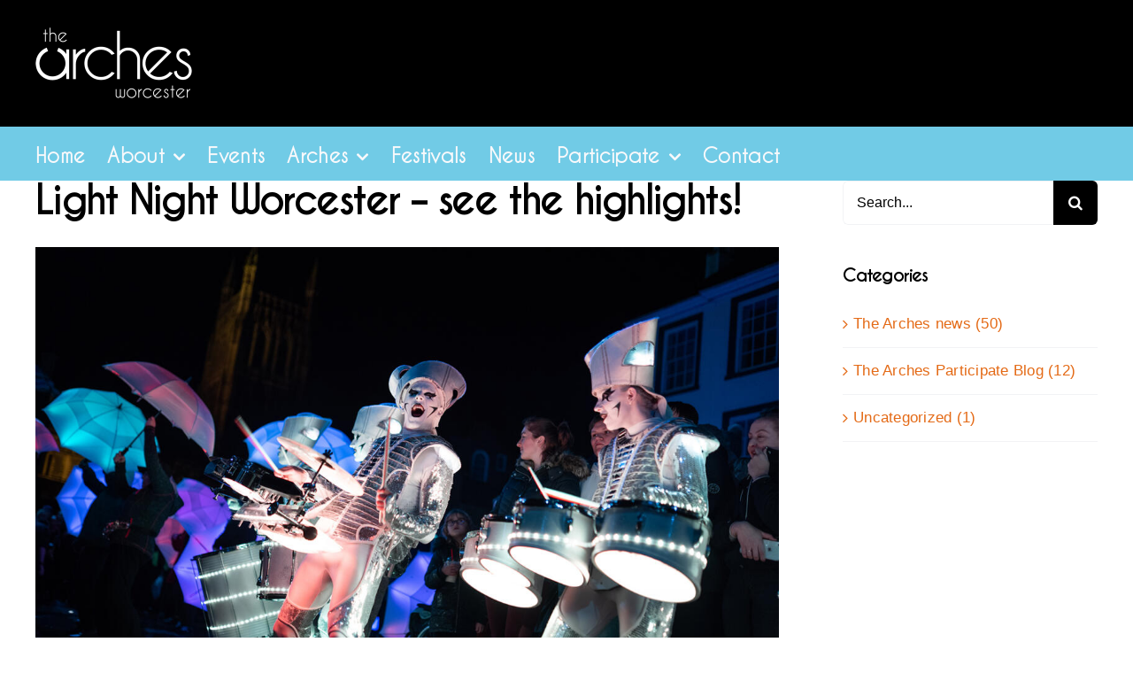

--- FILE ---
content_type: text/html; charset=UTF-8
request_url: https://thearchesworcester.co.uk/light-night-worcester-see-the-highlights/
body_size: 15904
content:
<!DOCTYPE html>
<html class="avada-html-layout-wide avada-html-header-position-top" lang="en-GB" prefix="og: http://ogp.me/ns# fb: http://ogp.me/ns/fb#">
<head>
	<meta http-equiv="X-UA-Compatible" content="IE=edge" />
	<meta http-equiv="Content-Type" content="text/html; charset=utf-8"/>
	<meta name="viewport" content="width=device-width, initial-scale=1" />
	<meta name='robots' content='index, follow, max-image-preview:large, max-snippet:-1, max-video-preview:-1' />
	<style>img:is([sizes="auto" i], [sizes^="auto," i]) { contain-intrinsic-size: 3000px 1500px }</style>
	
	<!-- This site is optimized with the Yoast SEO plugin v25.3 - https://yoast.com/wordpress/plugins/seo/ -->
	<title>Light Night Worcester - see the highlights! - The Arches Worcester</title>
	<link rel="canonical" href="https://thearchesworcester.co.uk/light-night-worcester-see-the-highlights/" />
	<meta property="og:locale" content="en_GB" />
	<meta property="og:type" content="article" />
	<meta property="og:title" content="Light Night Worcester - see the highlights! - The Arches Worcester" />
	<meta property="og:description" content="Light Night Worcester exceeded expectations in terms of public response, with around [...]" />
	<meta property="og:url" content="https://thearchesworcester.co.uk/light-night-worcester-see-the-highlights/" />
	<meta property="og:site_name" content="The Arches Worcester" />
	<meta property="article:published_time" content="2020-02-14T13:52:51+00:00" />
	<meta property="article:modified_time" content="2023-05-21T15:00:48+00:00" />
	<meta property="og:image" content="https://thearchesworcester.co.uk/wp-content/uploads/2020/02/Spark-Drummers-join-community-performers-in-Cirque-Bijous-Umbrella-Project-for-the-finale-on-Cathedral-Square.jpg" />
	<meta property="og:image:width" content="1600" />
	<meta property="og:image:height" content="1067" />
	<meta property="og:image:type" content="image/jpeg" />
	<meta name="author" content="Rob Byrne" />
	<meta name="twitter:card" content="summary_large_image" />
	<meta name="twitter:label1" content="Written by" />
	<meta name="twitter:data1" content="Rob Byrne" />
	<meta name="twitter:label2" content="Estimated reading time" />
	<meta name="twitter:data2" content="3 minutes" />
	<script type="application/ld+json" class="yoast-schema-graph">{"@context":"https://schema.org","@graph":[{"@type":"WebPage","@id":"https://thearchesworcester.co.uk/light-night-worcester-see-the-highlights/","url":"https://thearchesworcester.co.uk/light-night-worcester-see-the-highlights/","name":"Light Night Worcester - see the highlights! - The Arches Worcester","isPartOf":{"@id":"https://thearchesworcester.co.uk/#website"},"primaryImageOfPage":{"@id":"https://thearchesworcester.co.uk/light-night-worcester-see-the-highlights/#primaryimage"},"image":{"@id":"https://thearchesworcester.co.uk/light-night-worcester-see-the-highlights/#primaryimage"},"thumbnailUrl":"https://thearchesworcester.co.uk/wp-content/uploads/2020/02/Spark-Drummers-join-community-performers-in-Cirque-Bijous-Umbrella-Project-for-the-finale-on-Cathedral-Square.jpg","datePublished":"2020-02-14T13:52:51+00:00","dateModified":"2023-05-21T15:00:48+00:00","author":{"@id":"https://thearchesworcester.co.uk/#/schema/person/901da22682e51a566ec42ec273902ece"},"breadcrumb":{"@id":"https://thearchesworcester.co.uk/light-night-worcester-see-the-highlights/#breadcrumb"},"inLanguage":"en-GB","potentialAction":[{"@type":"ReadAction","target":["https://thearchesworcester.co.uk/light-night-worcester-see-the-highlights/"]}]},{"@type":"ImageObject","inLanguage":"en-GB","@id":"https://thearchesworcester.co.uk/light-night-worcester-see-the-highlights/#primaryimage","url":"https://thearchesworcester.co.uk/wp-content/uploads/2020/02/Spark-Drummers-join-community-performers-in-Cirque-Bijous-Umbrella-Project-for-the-finale-on-Cathedral-Square.jpg","contentUrl":"https://thearchesworcester.co.uk/wp-content/uploads/2020/02/Spark-Drummers-join-community-performers-in-Cirque-Bijous-Umbrella-Project-for-the-finale-on-Cathedral-Square.jpg","width":1600,"height":1067,"caption":"festivals in Worcester"},{"@type":"BreadcrumbList","@id":"https://thearchesworcester.co.uk/light-night-worcester-see-the-highlights/#breadcrumb","itemListElement":[{"@type":"ListItem","position":1,"name":"Home","item":"https://thearchesworcester.co.uk/"},{"@type":"ListItem","position":2,"name":"Light Night Worcester &#8211; see the highlights!"}]},{"@type":"WebSite","@id":"https://thearchesworcester.co.uk/#website","url":"https://thearchesworcester.co.uk/","name":"The Arches Worcester","description":"A new cultural destination for the city","potentialAction":[{"@type":"SearchAction","target":{"@type":"EntryPoint","urlTemplate":"https://thearchesworcester.co.uk/?s={search_term_string}"},"query-input":{"@type":"PropertyValueSpecification","valueRequired":true,"valueName":"search_term_string"}}],"inLanguage":"en-GB"},{"@type":"Person","@id":"https://thearchesworcester.co.uk/#/schema/person/901da22682e51a566ec42ec273902ece","name":"Rob Byrne","image":{"@type":"ImageObject","inLanguage":"en-GB","@id":"https://thearchesworcester.co.uk/#/schema/person/image/","url":"https://secure.gravatar.com/avatar/8be4d9aa7e64b04d5920c27d9e93a3cdc0d2736da9a0e7a587d55c4ad12db383?s=96&d=mm&r=g","contentUrl":"https://secure.gravatar.com/avatar/8be4d9aa7e64b04d5920c27d9e93a3cdc0d2736da9a0e7a587d55c4ad12db383?s=96&d=mm&r=g","caption":"Rob Byrne"},"url":"https://thearchesworcester.co.uk/author/rbyrne/"}]}</script>
	<!-- / Yoast SEO plugin. -->


<link rel='dns-prefetch' href='//www.googletagmanager.com' />
<link rel="alternate" type="application/rss+xml" title="The Arches Worcester &raquo; Feed" href="https://thearchesworcester.co.uk/feed/" />
<link rel="alternate" type="application/rss+xml" title="The Arches Worcester &raquo; Comments Feed" href="https://thearchesworcester.co.uk/comments/feed/" />
		
		
		
									<meta name="description" content="Light Night Worcester exceeded expectations in terms of public response, with around 5,000 people turning up to experience the magic and fun of the interactive installations and live performances.

Click here to relive some of the amazing highlights from the first Arches festival, Light Night Worcester!&nbsp; youtube url

 	Here&#039;s what people said in a survey"/>
				
		<meta property="og:locale" content="en_GB"/>
		<meta property="og:type" content="article"/>
		<meta property="og:site_name" content="The Arches Worcester"/>
		<meta property="og:title" content="Light Night Worcester - see the highlights! - The Arches Worcester"/>
				<meta property="og:description" content="Light Night Worcester exceeded expectations in terms of public response, with around 5,000 people turning up to experience the magic and fun of the interactive installations and live performances.

Click here to relive some of the amazing highlights from the first Arches festival, Light Night Worcester!&nbsp; youtube url

 	Here&#039;s what people said in a survey"/>
				<meta property="og:url" content="https://thearchesworcester.co.uk/light-night-worcester-see-the-highlights/"/>
										<meta property="article:published_time" content="2020-02-14T13:52:51+00:00"/>
							<meta property="article:modified_time" content="2023-05-21T15:00:48+00:00"/>
								<meta name="author" content="Rob Byrne"/>
								<meta property="og:image" content="https://thearchesworcester.co.uk/wp-content/uploads/2020/02/Spark-Drummers-join-community-performers-in-Cirque-Bijous-Umbrella-Project-for-the-finale-on-Cathedral-Square.jpg"/>
		<meta property="og:image:width" content="1600"/>
		<meta property="og:image:height" content="1067"/>
		<meta property="og:image:type" content="image/jpeg"/>
				<script type="text/javascript">
/* <![CDATA[ */
window._wpemojiSettings = {"baseUrl":"https:\/\/s.w.org\/images\/core\/emoji\/16.0.1\/72x72\/","ext":".png","svgUrl":"https:\/\/s.w.org\/images\/core\/emoji\/16.0.1\/svg\/","svgExt":".svg","source":{"concatemoji":"https:\/\/thearchesworcester.co.uk\/wp-includes\/js\/wp-emoji-release.min.js?ver=5040e0d734d3cc808e80b432a1cd5385"}};
/*! This file is auto-generated */
!function(s,n){var o,i,e;function c(e){try{var t={supportTests:e,timestamp:(new Date).valueOf()};sessionStorage.setItem(o,JSON.stringify(t))}catch(e){}}function p(e,t,n){e.clearRect(0,0,e.canvas.width,e.canvas.height),e.fillText(t,0,0);var t=new Uint32Array(e.getImageData(0,0,e.canvas.width,e.canvas.height).data),a=(e.clearRect(0,0,e.canvas.width,e.canvas.height),e.fillText(n,0,0),new Uint32Array(e.getImageData(0,0,e.canvas.width,e.canvas.height).data));return t.every(function(e,t){return e===a[t]})}function u(e,t){e.clearRect(0,0,e.canvas.width,e.canvas.height),e.fillText(t,0,0);for(var n=e.getImageData(16,16,1,1),a=0;a<n.data.length;a++)if(0!==n.data[a])return!1;return!0}function f(e,t,n,a){switch(t){case"flag":return n(e,"\ud83c\udff3\ufe0f\u200d\u26a7\ufe0f","\ud83c\udff3\ufe0f\u200b\u26a7\ufe0f")?!1:!n(e,"\ud83c\udde8\ud83c\uddf6","\ud83c\udde8\u200b\ud83c\uddf6")&&!n(e,"\ud83c\udff4\udb40\udc67\udb40\udc62\udb40\udc65\udb40\udc6e\udb40\udc67\udb40\udc7f","\ud83c\udff4\u200b\udb40\udc67\u200b\udb40\udc62\u200b\udb40\udc65\u200b\udb40\udc6e\u200b\udb40\udc67\u200b\udb40\udc7f");case"emoji":return!a(e,"\ud83e\udedf")}return!1}function g(e,t,n,a){var r="undefined"!=typeof WorkerGlobalScope&&self instanceof WorkerGlobalScope?new OffscreenCanvas(300,150):s.createElement("canvas"),o=r.getContext("2d",{willReadFrequently:!0}),i=(o.textBaseline="top",o.font="600 32px Arial",{});return e.forEach(function(e){i[e]=t(o,e,n,a)}),i}function t(e){var t=s.createElement("script");t.src=e,t.defer=!0,s.head.appendChild(t)}"undefined"!=typeof Promise&&(o="wpEmojiSettingsSupports",i=["flag","emoji"],n.supports={everything:!0,everythingExceptFlag:!0},e=new Promise(function(e){s.addEventListener("DOMContentLoaded",e,{once:!0})}),new Promise(function(t){var n=function(){try{var e=JSON.parse(sessionStorage.getItem(o));if("object"==typeof e&&"number"==typeof e.timestamp&&(new Date).valueOf()<e.timestamp+604800&&"object"==typeof e.supportTests)return e.supportTests}catch(e){}return null}();if(!n){if("undefined"!=typeof Worker&&"undefined"!=typeof OffscreenCanvas&&"undefined"!=typeof URL&&URL.createObjectURL&&"undefined"!=typeof Blob)try{var e="postMessage("+g.toString()+"("+[JSON.stringify(i),f.toString(),p.toString(),u.toString()].join(",")+"));",a=new Blob([e],{type:"text/javascript"}),r=new Worker(URL.createObjectURL(a),{name:"wpTestEmojiSupports"});return void(r.onmessage=function(e){c(n=e.data),r.terminate(),t(n)})}catch(e){}c(n=g(i,f,p,u))}t(n)}).then(function(e){for(var t in e)n.supports[t]=e[t],n.supports.everything=n.supports.everything&&n.supports[t],"flag"!==t&&(n.supports.everythingExceptFlag=n.supports.everythingExceptFlag&&n.supports[t]);n.supports.everythingExceptFlag=n.supports.everythingExceptFlag&&!n.supports.flag,n.DOMReady=!1,n.readyCallback=function(){n.DOMReady=!0}}).then(function(){return e}).then(function(){var e;n.supports.everything||(n.readyCallback(),(e=n.source||{}).concatemoji?t(e.concatemoji):e.wpemoji&&e.twemoji&&(t(e.twemoji),t(e.wpemoji)))}))}((window,document),window._wpemojiSettings);
/* ]]> */
</script>
<link rel='stylesheet' id='nouislider-css' href='https://thearchesworcester.co.uk/wp-content/plugins/arforms-form-builder/css/nouislider.css?ver=6.9.5' type='text/css' media='all' />
<link rel='stylesheet' id='mec-select2-style-css' href='https://thearchesworcester.co.uk/wp-content/plugins/modern-events-calendar-lite/assets/packages/select2/select2.min.css?ver=7.23.0' type='text/css' media='all' />
<link rel='stylesheet' id='mec-font-icons-css' href='https://thearchesworcester.co.uk/wp-content/plugins/modern-events-calendar-lite/assets/css/iconfonts.css?ver=7.23.0' type='text/css' media='all' />
<link rel='stylesheet' id='mec-frontend-style-css' href='https://thearchesworcester.co.uk/wp-content/plugins/modern-events-calendar-lite/assets/css/frontend.min.css?ver=7.23.0' type='text/css' media='all' />
<link rel='stylesheet' id='accessibility-css' href='https://thearchesworcester.co.uk/wp-content/plugins/modern-events-calendar-lite/assets/css/a11y.min.css?ver=7.23.0' type='text/css' media='all' />
<link rel='stylesheet' id='mec-tooltip-style-css' href='https://thearchesworcester.co.uk/wp-content/plugins/modern-events-calendar-lite/assets/packages/tooltip/tooltip.css?ver=7.23.0' type='text/css' media='all' />
<link rel='stylesheet' id='mec-tooltip-shadow-style-css' href='https://thearchesworcester.co.uk/wp-content/plugins/modern-events-calendar-lite/assets/packages/tooltip/tooltipster-sideTip-shadow.min.css?ver=7.23.0' type='text/css' media='all' />
<link rel='stylesheet' id='featherlight-css' href='https://thearchesworcester.co.uk/wp-content/plugins/modern-events-calendar-lite/assets/packages/featherlight/featherlight.css?ver=7.23.0' type='text/css' media='all' />
<link rel='stylesheet' id='mec-lity-style-css' href='https://thearchesworcester.co.uk/wp-content/plugins/modern-events-calendar-lite/assets/packages/lity/lity.min.css?ver=7.23.0' type='text/css' media='all' />
<link rel='stylesheet' id='mec-general-calendar-style-css' href='https://thearchesworcester.co.uk/wp-content/plugins/modern-events-calendar-lite/assets/css/mec-general-calendar.css?ver=7.23.0' type='text/css' media='all' />
<link rel='stylesheet' id='layerslider-css' href='https://thearchesworcester.co.uk/wp-content/plugins/LayerSlider/assets/static/layerslider/css/layerslider.css?ver=7.14.4' type='text/css' media='all' />
<style id='wp-emoji-styles-inline-css' type='text/css'>

	img.wp-smiley, img.emoji {
		display: inline !important;
		border: none !important;
		box-shadow: none !important;
		height: 1em !important;
		width: 1em !important;
		margin: 0 0.07em !important;
		vertical-align: -0.1em !important;
		background: none !important;
		padding: 0 !important;
	}
</style>
<link rel='stylesheet' id='child-style-css' href='https://thearchesworcester.co.uk/wp-content/themes/Avada-Child-Theme/style.css?ver=5040e0d734d3cc808e80b432a1cd5385' type='text/css' media='all' />
<link rel='stylesheet' id='fusion-dynamic-css-css' href='https://thearchesworcester.co.uk/wp-content/uploads/fusion-styles/33c4a3ce067a6b07d158487105b7e879.min.css?ver=3.12.1' type='text/css' media='all' />
<script type="text/javascript" data-cfasync="false" src="https://thearchesworcester.co.uk/wp-includes/js/jquery/jquery.min.js?ver=3.7.1" id="jquery-core-js"></script>
<script type="text/javascript" data-cfasync="false" src="https://thearchesworcester.co.uk/wp-includes/js/jquery/jquery-migrate.min.js?ver=3.4.1" id="jquery-migrate-js"></script>
<script type="text/javascript" id="layerslider-utils-js-extra">
/* <![CDATA[ */
var LS_Meta = {"v":"7.14.4","fixGSAP":"1"};
/* ]]> */
</script>
<script type="text/javascript" src="https://thearchesworcester.co.uk/wp-content/plugins/LayerSlider/assets/static/layerslider/js/layerslider.utils.js?ver=7.14.4" id="layerslider-utils-js"></script>
<script type="text/javascript" src="https://thearchesworcester.co.uk/wp-content/plugins/LayerSlider/assets/static/layerslider/js/layerslider.kreaturamedia.jquery.js?ver=7.14.4" id="layerslider-js"></script>
<script type="text/javascript" src="https://thearchesworcester.co.uk/wp-content/plugins/LayerSlider/assets/static/layerslider/js/layerslider.transitions.js?ver=7.14.4" id="layerslider-transitions-js"></script>

<!-- Google tag (gtag.js) snippet added by Site Kit -->
<!-- Google Analytics snippet added by Site Kit -->
<script type="text/javascript" src="https://www.googletagmanager.com/gtag/js?id=GT-NGWXWT7" id="google_gtagjs-js" async></script>
<script type="text/javascript" id="google_gtagjs-js-after">
/* <![CDATA[ */
window.dataLayer = window.dataLayer || [];function gtag(){dataLayer.push(arguments);}
gtag("set","linker",{"domains":["thearchesworcester.co.uk"]});
gtag("js", new Date());
gtag("set", "developer_id.dZTNiMT", true);
gtag("config", "GT-NGWXWT7");
/* ]]> */
</script>
<meta name="generator" content="Powered by LayerSlider 7.14.4 - Build Heros, Sliders, and Popups. Create Animations and Beautiful, Rich Web Content as Easy as Never Before on WordPress." />
<!-- LayerSlider updates and docs at: https://layerslider.com -->
<link rel="https://api.w.org/" href="https://thearchesworcester.co.uk/wp-json/" /><link rel="alternate" title="JSON" type="application/json" href="https://thearchesworcester.co.uk/wp-json/wp/v2/posts/1195" /><link rel="alternate" title="oEmbed (JSON)" type="application/json+oembed" href="https://thearchesworcester.co.uk/wp-json/oembed/1.0/embed?url=https%3A%2F%2Fthearchesworcester.co.uk%2Flight-night-worcester-see-the-highlights%2F" />
<link rel="alternate" title="oEmbed (XML)" type="text/xml+oembed" href="https://thearchesworcester.co.uk/wp-json/oembed/1.0/embed?url=https%3A%2F%2Fthearchesworcester.co.uk%2Flight-night-worcester-see-the-highlights%2F&#038;format=xml" />
<meta name="generator" content="Site Kit by Google 1.170.0" /><link rel="preload" href="https://thearchesworcester.co.uk/wp-content/themes/Avada/includes/lib/assets/fonts/icomoon/awb-icons.woff" as="font" type="font/woff" crossorigin><link rel="preload" href="//thearchesworcester.co.uk/wp-content/themes/Avada/includes/lib/assets/fonts/fontawesome/webfonts/fa-brands-400.woff2" as="font" type="font/woff2" crossorigin><link rel="preload" href="//thearchesworcester.co.uk/wp-content/themes/Avada/includes/lib/assets/fonts/fontawesome/webfonts/fa-regular-400.woff2" as="font" type="font/woff2" crossorigin><link rel="preload" href="//thearchesworcester.co.uk/wp-content/themes/Avada/includes/lib/assets/fonts/fontawesome/webfonts/fa-solid-900.woff2" as="font" type="font/woff2" crossorigin><style type="text/css" id="css-fb-visibility">@media screen and (max-width: 640px){.fusion-no-small-visibility{display:none !important;}body .sm-text-align-center{text-align:center !important;}body .sm-text-align-left{text-align:left !important;}body .sm-text-align-right{text-align:right !important;}body .sm-flex-align-center{justify-content:center !important;}body .sm-flex-align-flex-start{justify-content:flex-start !important;}body .sm-flex-align-flex-end{justify-content:flex-end !important;}body .sm-mx-auto{margin-left:auto !important;margin-right:auto !important;}body .sm-ml-auto{margin-left:auto !important;}body .sm-mr-auto{margin-right:auto !important;}body .fusion-absolute-position-small{position:absolute;top:auto;width:100%;}.awb-sticky.awb-sticky-small{ position: sticky; top: var(--awb-sticky-offset,0); }}@media screen and (min-width: 641px) and (max-width: 1024px){.fusion-no-medium-visibility{display:none !important;}body .md-text-align-center{text-align:center !important;}body .md-text-align-left{text-align:left !important;}body .md-text-align-right{text-align:right !important;}body .md-flex-align-center{justify-content:center !important;}body .md-flex-align-flex-start{justify-content:flex-start !important;}body .md-flex-align-flex-end{justify-content:flex-end !important;}body .md-mx-auto{margin-left:auto !important;margin-right:auto !important;}body .md-ml-auto{margin-left:auto !important;}body .md-mr-auto{margin-right:auto !important;}body .fusion-absolute-position-medium{position:absolute;top:auto;width:100%;}.awb-sticky.awb-sticky-medium{ position: sticky; top: var(--awb-sticky-offset,0); }}@media screen and (min-width: 1025px){.fusion-no-large-visibility{display:none !important;}body .lg-text-align-center{text-align:center !important;}body .lg-text-align-left{text-align:left !important;}body .lg-text-align-right{text-align:right !important;}body .lg-flex-align-center{justify-content:center !important;}body .lg-flex-align-flex-start{justify-content:flex-start !important;}body .lg-flex-align-flex-end{justify-content:flex-end !important;}body .lg-mx-auto{margin-left:auto !important;margin-right:auto !important;}body .lg-ml-auto{margin-left:auto !important;}body .lg-mr-auto{margin-right:auto !important;}body .fusion-absolute-position-large{position:absolute;top:auto;width:100%;}.awb-sticky.awb-sticky-large{ position: sticky; top: var(--awb-sticky-offset,0); }}</style><link rel="icon" href="https://thearchesworcester.co.uk/wp-content/uploads/2019/11/cropped-Icon-black_Page_01-32x32.jpg" sizes="32x32" />
<link rel="icon" href="https://thearchesworcester.co.uk/wp-content/uploads/2019/11/cropped-Icon-black_Page_01-192x192.jpg" sizes="192x192" />
<link rel="apple-touch-icon" href="https://thearchesworcester.co.uk/wp-content/uploads/2019/11/cropped-Icon-black_Page_01-180x180.jpg" />
<meta name="msapplication-TileImage" content="https://thearchesworcester.co.uk/wp-content/uploads/2019/11/cropped-Icon-black_Page_01-270x270.jpg" />
		<script type="text/javascript">
			var doc = document.documentElement;
			doc.setAttribute( 'data-useragent', navigator.userAgent );
		</script>
		<style>:root,::before,::after{--mec-color-skin: #e46a16;--mec-color-skin-rgba-1: rgba(228,106,22,.25);--mec-color-skin-rgba-2: rgba(228,106,22,.5);--mec-color-skin-rgba-3: rgba(228,106,22,.75);--mec-color-skin-rgba-4: rgba(228,106,22,.11);--mec-primary-border-radius: ;--mec-secondary-border-radius: ;--mec-container-normal-width: 1196px;--mec-container-large-width: 1690px;--mec-fes-main-color: #40d9f1;--mec-fes-main-color-rgba-1: rgba(64, 217, 241, 0.12);--mec-fes-main-color-rgba-2: rgba(64, 217, 241, 0.23);--mec-fes-main-color-rgba-3: rgba(64, 217, 241, 0.03);--mec-fes-main-color-rgba-4: rgba(64, 217, 241, 0.3);--mec-fes-main-color-rgba-5: rgb(64 217 241 / 7%);--mec-fes-main-color-rgba-6: rgba(64, 217, 241, 0.2);</style><style>/* Modern Event Calender Workarounds */
.mec-wrap {
    margin-top: 5px;
}
@media only screen and (min-width: 1200px) {
div.main-content, .mec-container {
max-width: 1200px !important;
}}
.mec-wrap .row {
margin: 0px !important;
}
@media only screen and (max-width: 479px) {
.mec-event-list-standard .mec-col-table-c.mec-event-content-wrap {
    padding: 10px 0px 10px 0px;
}}
.mec-wrap p {
color: #000;
}
.mec-single-event .mec-event-meta dd {
padding-left: 0px !important;
}
.mec-single-event .mec-event-meta dd {
font-size: 20px;
}
.mec-event-content p {
font-family: arial !important;
font-size: 17px !important;
color: #000 !important;
font-weight: normal !important;
}</style>
	</head>

<body data-rsssl=1 class="wp-singular post-template-default single single-post postid-1195 single-format-standard wp-theme-Avada wp-child-theme-Avada-Child-Theme mec-theme-Avada has-sidebar fusion-image-hovers fusion-pagination-sizing fusion-button_type-flat fusion-button_span-no fusion-button_gradient-linear avada-image-rollover-circle-yes avada-image-rollover-yes avada-image-rollover-direction-left fusion-body ltr fusion-sticky-header no-tablet-sticky-header no-mobile-sticky-header no-mobile-slidingbar no-mobile-totop avada-has-rev-slider-styles fusion-disable-outline fusion-sub-menu-fade mobile-logo-pos-left layout-wide-mode avada-has-boxed-modal-shadow- layout-scroll-offset-full avada-has-zero-margin-offset-top fusion-top-header menu-text-align-left mobile-menu-design-modern fusion-show-pagination-text fusion-header-layout-v5 avada-responsive avada-footer-fx-parallax-effect avada-menu-highlight-style-bar fusion-search-form-classic fusion-main-menu-search-overlay fusion-avatar-circle avada-dropdown-styles avada-blog-layout-medium avada-blog-archive-layout-medium avada-header-shadow-no avada-menu-icon-position-left avada-has-megamenu-shadow avada-has-breadcrumb-mobile-hidden avada-has-titlebar-hide avada-header-border-color-full-transparent avada-has-pagination-width_height avada-flyout-menu-direction-fade avada-ec-views-v1" data-awb-post-id="1195">
		<a class="skip-link screen-reader-text" href="#content">Skip to content</a>

	<div id="boxed-wrapper">
		
		<div id="wrapper" class="fusion-wrapper">
			<div id="home" style="position:relative;top:-1px;"></div>
							
										
							<div id="sliders-container" class="fusion-slider-visibility">
					</div>
				
					
			<header class="fusion-header-wrapper">
				<div class="fusion-header-v5 fusion-logo-alignment fusion-logo-left fusion-sticky-menu- fusion-sticky-logo- fusion-mobile-logo- fusion-sticky-menu-only fusion-header-menu-align-left fusion-mobile-menu-design-modern">
					<div class="fusion-header-sticky-height"></div>
<div class="fusion-sticky-header-wrapper"> <!-- start fusion sticky header wrapper -->
	<div class="fusion-header">
		<div class="fusion-row">
							<div class="fusion-logo" data-margin-top="31px" data-margin-bottom="31px" data-margin-left="0px" data-margin-right="0px">
			<a class="fusion-logo-link"  href="https://thearchesworcester.co.uk/" >

						<!-- standard logo -->
			<img src="https://thearchesworcester.co.uk/wp-content/uploads/2022/12/tharches-worcester-brand-white-header-Retina-1.png" srcset="https://thearchesworcester.co.uk/wp-content/uploads/2022/12/tharches-worcester-brand-white-header-Retina-1.png 1x, https://thearchesworcester.co.uk/wp-content/uploads/2022/12/tharches-worcester-brand-white-header-Retina-1.png 2x" width="354" height="160" style="max-height:160px;height:auto;" alt="The Arches Worcester Logo" data-retina_logo_url="https://thearchesworcester.co.uk/wp-content/uploads/2022/12/tharches-worcester-brand-white-header-Retina-1.png" class="fusion-standard-logo" />

			
					</a>
		</div>
								<div class="fusion-mobile-menu-icons">
							<a href="#" class="fusion-icon awb-icon-bars" aria-label="Toggle mobile menu" aria-expanded="false"></a>
		
		
		
			</div>
			
					</div>
	</div>
	<div class="fusion-secondary-main-menu">
		<div class="fusion-row">
			<nav class="fusion-main-menu" aria-label="Main Menu"><div class="fusion-overlay-search">		<form role="search" class="searchform fusion-search-form  fusion-search-form-classic" method="get" action="https://thearchesworcester.co.uk/">
			<div class="fusion-search-form-content">

				
				<div class="fusion-search-field search-field">
					<label><span class="screen-reader-text">Search for:</span>
													<input type="search" value="" name="s" class="s" placeholder="Search..." required aria-required="true" aria-label="Search..."/>
											</label>
				</div>
				<div class="fusion-search-button search-button">
					<input type="submit" class="fusion-search-submit searchsubmit" aria-label="Search" value="&#xf002;" />
									</div>

				
			</div>


			
		</form>
		<div class="fusion-search-spacer"></div><a href="#" role="button" aria-label="Close Search" class="fusion-close-search"></a></div><ul id="menu-primary-menu" class="fusion-menu"><li  id="menu-item-1887"  class="menu-item menu-item-type-custom menu-item-object-custom menu-item-home menu-item-1887"  data-item-id="1887"><a  href="https://thearchesworcester.co.uk" class="fusion-bar-highlight"><span class="menu-text">Home</span></a></li><li  id="menu-item-2566"  class="menu-item menu-item-type-post_type menu-item-object-page menu-item-has-children menu-item-2566 fusion-dropdown-menu"  data-item-id="2566"><a  href="https://thearchesworcester.co.uk/about/" class="fusion-bar-highlight"><span class="menu-text">About</span> <span class="fusion-caret"><i class="fusion-dropdown-indicator" aria-hidden="true"></i></span></a><ul class="sub-menu"><li  id="menu-item-3188"  class="menu-item menu-item-type-post_type menu-item-object-page menu-item-3188 fusion-dropdown-submenu" ><a  href="https://thearchesworcester.co.uk/find-the-arches/" class="fusion-bar-highlight"><span>Find The Arches</span></a></li><li  id="menu-item-764"  class="menu-item menu-item-type-post_type menu-item-object-page menu-item-764 fusion-dropdown-submenu" ><a  href="https://thearchesworcester.co.uk/faqs/" class="fusion-bar-highlight"><span>FAQs</span></a></li></ul></li><li  id="menu-item-2017"  class="menu-item menu-item-type-post_type menu-item-object-page menu-item-2017"  data-item-id="2017"><a  href="https://thearchesworcester.co.uk/events/" class="fusion-bar-highlight"><span class="menu-text">Events</span></a></li><li  id="menu-item-2493"  class="menu-item menu-item-type-post_type menu-item-object-page menu-item-has-children menu-item-2493 fusion-dropdown-menu"  data-item-id="2493"><a  href="https://thearchesworcester.co.uk/arches/" class="fusion-bar-highlight"><span class="menu-text">Arches</span> <span class="fusion-caret"><i class="fusion-dropdown-indicator" aria-hidden="true"></i></span></a><ul class="sub-menu"><li  id="menu-item-2503"  class="menu-item menu-item-type-post_type menu-item-object-page menu-item-2503 fusion-dropdown-submenu" ><a  href="https://thearchesworcester.co.uk/arch-27/" class="fusion-bar-highlight"><span>Arch 27 – Hireable Space</span></a></li><li  id="menu-item-2920"  class="menu-item menu-item-type-post_type menu-item-object-page menu-item-2920 fusion-dropdown-submenu" ><a  href="https://thearchesworcester.co.uk/the-artery-studios/" class="fusion-bar-highlight"><span>Arch 28/29 – The Artery Studios</span></a></li><li  id="menu-item-2961"  class="menu-item menu-item-type-post_type menu-item-object-page menu-item-2961 fusion-dropdown-submenu" ><a  href="https://thearchesworcester.co.uk/slap-mag-coperative/" class="fusion-bar-highlight"><span>Arch 30 – SLAP Mag Cooperative</span></a></li><li  id="menu-item-2842"  class="menu-item menu-item-type-post_type menu-item-object-page menu-item-2842 fusion-dropdown-submenu" ><a  href="https://thearchesworcester.co.uk/t-label/" class="fusion-bar-highlight"><span>Arch 33 – T Label and Kibbo Kift Agency</span></a></li><li  id="menu-item-3134"  class="menu-item menu-item-type-post_type menu-item-object-page menu-item-3134 fusion-dropdown-submenu" ><a  href="https://thearchesworcester.co.uk/other-arches/" class="fusion-bar-highlight"><span>Other Arches</span></a></li></ul></li><li  id="menu-item-2673"  class="menu-item menu-item-type-post_type menu-item-object-page menu-item-2673"  data-item-id="2673"><a  href="https://thearchesworcester.co.uk/festivals/" class="fusion-bar-highlight"><span class="menu-text">Festivals</span></a></li><li  id="menu-item-782"  class="menu-item menu-item-type-post_type menu-item-object-page menu-item-782"  data-item-id="782"><a  href="https://thearchesworcester.co.uk/news/" class="fusion-bar-highlight"><span class="menu-text">News</span></a></li><li  id="menu-item-884"  class="menu-item menu-item-type-post_type menu-item-object-page menu-item-has-children menu-item-884 fusion-dropdown-menu"  data-item-id="884"><a  href="https://thearchesworcester.co.uk/participate/" class="fusion-bar-highlight"><span class="menu-text">Participate</span> <span class="fusion-caret"><i class="fusion-dropdown-indicator" aria-hidden="true"></i></span></a><ul class="sub-menu"><li  id="menu-item-1886"  class="menu-item menu-item-type-post_type menu-item-object-page menu-item-1886 fusion-dropdown-submenu" ><a  href="https://thearchesworcester.co.uk/participate/creative/" class="fusion-bar-highlight"><span>Creatives: Get Involved!</span></a></li><li  id="menu-item-1885"  class="menu-item menu-item-type-post_type menu-item-object-page menu-item-1885 fusion-dropdown-submenu" ><a  href="https://thearchesworcester.co.uk/participate/volunteers/" class="fusion-bar-highlight"><span>Volunteers</span></a></li></ul></li><li  id="menu-item-886"  class="menu-item menu-item-type-post_type menu-item-object-page menu-item-886"  data-item-id="886"><a  href="https://thearchesworcester.co.uk/contact/" class="fusion-bar-highlight"><span class="menu-text">Contact</span></a></li></ul></nav>
<nav class="fusion-mobile-nav-holder fusion-mobile-menu-text-align-left" aria-label="Main Menu Mobile"></nav>

					</div>
	</div>
</div> <!-- end fusion sticky header wrapper -->
				</div>
				<div class="fusion-clearfix"></div>
			</header>
			
							
			
						<main id="main" class="clearfix ">
				<div class="fusion-row" style="">

<section id="content" style="float: left;">
	
					<article id="post-1195" class="post post-1195 type-post status-publish format-standard has-post-thumbnail hentry category-the-arches-news">
																		<h1 class="entry-title fusion-post-title">Light Night Worcester &#8211; see the highlights!</h1>							
														<div class="fusion-flexslider flexslider fusion-flexslider-loading post-slideshow fusion-post-slideshow">
				<ul class="slides">
																<li>
																																<a href="https://thearchesworcester.co.uk/wp-content/uploads/2020/02/Spark-Drummers-join-community-performers-in-Cirque-Bijous-Umbrella-Project-for-the-finale-on-Cathedral-Square.jpg" data-rel="iLightbox[gallery1195]" title="" data-title="Spark! Drummers join community performers in Cirque Bijou&#8217;s Umbrella Project for the finale on Cathedral Square" data-caption="" aria-label="Spark! Drummers join community performers in Cirque Bijou&#8217;s Umbrella Project for the finale on Cathedral Square">
										<span class="screen-reader-text">View Larger Image</span>
										<img width="1600" height="1067" src="https://thearchesworcester.co.uk/wp-content/uploads/2020/02/Spark-Drummers-join-community-performers-in-Cirque-Bijous-Umbrella-Project-for-the-finale-on-Cathedral-Square.jpg" class="attachment-full size-full lazyload wp-post-image" alt="festivals in Worcester" decoding="async" fetchpriority="high" srcset="data:image/svg+xml,%3Csvg%20xmlns%3D%27http%3A%2F%2Fwww.w3.org%2F2000%2Fsvg%27%20width%3D%271600%27%20height%3D%271067%27%20viewBox%3D%270%200%201600%201067%27%3E%3Crect%20width%3D%271600%27%20height%3D%271067%27%20fill-opacity%3D%220%22%2F%3E%3C%2Fsvg%3E" data-orig-src="https://thearchesworcester.co.uk/wp-content/uploads/2020/02/Spark-Drummers-join-community-performers-in-Cirque-Bijous-Umbrella-Project-for-the-finale-on-Cathedral-Square.jpg" data-srcset="https://thearchesworcester.co.uk/wp-content/uploads/2020/02/Spark-Drummers-join-community-performers-in-Cirque-Bijous-Umbrella-Project-for-the-finale-on-Cathedral-Square-200x133.jpg 200w, https://thearchesworcester.co.uk/wp-content/uploads/2020/02/Spark-Drummers-join-community-performers-in-Cirque-Bijous-Umbrella-Project-for-the-finale-on-Cathedral-Square-400x267.jpg 400w, https://thearchesworcester.co.uk/wp-content/uploads/2020/02/Spark-Drummers-join-community-performers-in-Cirque-Bijous-Umbrella-Project-for-the-finale-on-Cathedral-Square-600x400.jpg 600w, https://thearchesworcester.co.uk/wp-content/uploads/2020/02/Spark-Drummers-join-community-performers-in-Cirque-Bijous-Umbrella-Project-for-the-finale-on-Cathedral-Square-800x534.jpg 800w, https://thearchesworcester.co.uk/wp-content/uploads/2020/02/Spark-Drummers-join-community-performers-in-Cirque-Bijous-Umbrella-Project-for-the-finale-on-Cathedral-Square-1200x800.jpg 1200w, https://thearchesworcester.co.uk/wp-content/uploads/2020/02/Spark-Drummers-join-community-performers-in-Cirque-Bijous-Umbrella-Project-for-the-finale-on-Cathedral-Square.jpg 1600w" data-sizes="auto" />									</a>
																					</li>

																																																																																																															</ul>
			</div>
						
						<div class="post-content">
				<p>Light Night Worcester exceeded expectations in terms of public response, with around 5,000 people turning up to experience the magic and fun of the interactive installations and live performances.</p>
<p>Click here to relive some of the amazing highlights from the first Arches festival, Light Night Worcester!&nbsp; <a href="https://youtu.be/tf43AKZsTcs">youtube url</a></p>
<ul>
<li>Here&#8217;s what people said in a survey after the event:&nbsp;</li>
<li>&nbsp;</li>
<li>95% of respondents said they enjoyed the festival, 64% a lot.</li>
<li>The main emotion generated by the festival was happiness (66%).</li>
<li>74% of respondents rated the quality of the events as good or very good.</li>
<li>85% of respondents said the festival was the main reason for their visit to Worcester that evening.</li>
<li>85% of respondents said the festival made them want to see more arts festivals in Worcester.</li>
</ul>
<p><img decoding="async" class="lazyload alignnone size-medium wp-image-1197" src="https://thearchesworcester.co.uk/wp-content/uploads/2020/02/20-month-old-Elliot-enchanted-by-the-lights-and-sounds-of-Halo-at-Light-Night-Worcester-600x400.jpg" data-orig-src="https://thearchesworcester.co.uk/wp-content/uploads/2020/02/20-month-old-Elliot-enchanted-by-the-lights-and-sounds-of-Halo-at-Light-Night-Worcester-600x400.jpg" alt="" width="600" height="400" srcset="data:image/svg+xml,%3Csvg%20xmlns%3D%27http%3A%2F%2Fwww.w3.org%2F2000%2Fsvg%27%20width%3D%27600%27%20height%3D%27400%27%20viewBox%3D%270%200%20600%20400%27%3E%3Crect%20width%3D%27600%27%20height%3D%27400%27%20fill-opacity%3D%220%22%2F%3E%3C%2Fsvg%3E" data-srcset="https://thearchesworcester.co.uk/wp-content/uploads/2020/02/20-month-old-Elliot-enchanted-by-the-lights-and-sounds-of-Halo-at-Light-Night-Worcester-200x133.jpg 200w, https://thearchesworcester.co.uk/wp-content/uploads/2020/02/20-month-old-Elliot-enchanted-by-the-lights-and-sounds-of-Halo-at-Light-Night-Worcester-391x260.jpg 391w, https://thearchesworcester.co.uk/wp-content/uploads/2020/02/20-month-old-Elliot-enchanted-by-the-lights-and-sounds-of-Halo-at-Light-Night-Worcester-400x267.jpg 400w, https://thearchesworcester.co.uk/wp-content/uploads/2020/02/20-month-old-Elliot-enchanted-by-the-lights-and-sounds-of-Halo-at-Light-Night-Worcester-600x400.jpg 600w, https://thearchesworcester.co.uk/wp-content/uploads/2020/02/20-month-old-Elliot-enchanted-by-the-lights-and-sounds-of-Halo-at-Light-Night-Worcester-768x512.jpg 768w, https://thearchesworcester.co.uk/wp-content/uploads/2020/02/20-month-old-Elliot-enchanted-by-the-lights-and-sounds-of-Halo-at-Light-Night-Worcester-800x534.jpg 800w, https://thearchesworcester.co.uk/wp-content/uploads/2020/02/20-month-old-Elliot-enchanted-by-the-lights-and-sounds-of-Halo-at-Light-Night-Worcester-1024x683.jpg 1024w, https://thearchesworcester.co.uk/wp-content/uploads/2020/02/20-month-old-Elliot-enchanted-by-the-lights-and-sounds-of-Halo-at-Light-Night-Worcester-1200x800.jpg 1200w, https://thearchesworcester.co.uk/wp-content/uploads/2020/02/20-month-old-Elliot-enchanted-by-the-lights-and-sounds-of-Halo-at-Light-Night-Worcester-1536x1024.jpg 1536w, https://thearchesworcester.co.uk/wp-content/uploads/2020/02/20-month-old-Elliot-enchanted-by-the-lights-and-sounds-of-Halo-at-Light-Night-Worcester.jpg 1600w" data-sizes="auto" data-orig-sizes="(max-width: 600px) 100vw, 600px" /></p>
<p><img decoding="async" class="lazyload alignnone size-medium wp-image-1200" src="https://thearchesworcester.co.uk/wp-content/uploads/2020/02/Crowds-gather-to-watch-as-Spark-drummers-transform-Worcester-high-stret-600x400.jpg" data-orig-src="https://thearchesworcester.co.uk/wp-content/uploads/2020/02/Crowds-gather-to-watch-as-Spark-drummers-transform-Worcester-high-stret-600x400.jpg" alt="" width="600" height="400" srcset="data:image/svg+xml,%3Csvg%20xmlns%3D%27http%3A%2F%2Fwww.w3.org%2F2000%2Fsvg%27%20width%3D%27600%27%20height%3D%27400%27%20viewBox%3D%270%200%20600%20400%27%3E%3Crect%20width%3D%27600%27%20height%3D%27400%27%20fill-opacity%3D%220%22%2F%3E%3C%2Fsvg%3E" data-srcset="https://thearchesworcester.co.uk/wp-content/uploads/2020/02/Crowds-gather-to-watch-as-Spark-drummers-transform-Worcester-high-stret-200x133.jpg 200w, https://thearchesworcester.co.uk/wp-content/uploads/2020/02/Crowds-gather-to-watch-as-Spark-drummers-transform-Worcester-high-stret-391x260.jpg 391w, https://thearchesworcester.co.uk/wp-content/uploads/2020/02/Crowds-gather-to-watch-as-Spark-drummers-transform-Worcester-high-stret-400x267.jpg 400w, https://thearchesworcester.co.uk/wp-content/uploads/2020/02/Crowds-gather-to-watch-as-Spark-drummers-transform-Worcester-high-stret-600x400.jpg 600w, https://thearchesworcester.co.uk/wp-content/uploads/2020/02/Crowds-gather-to-watch-as-Spark-drummers-transform-Worcester-high-stret-768x512.jpg 768w, https://thearchesworcester.co.uk/wp-content/uploads/2020/02/Crowds-gather-to-watch-as-Spark-drummers-transform-Worcester-high-stret-800x534.jpg 800w, https://thearchesworcester.co.uk/wp-content/uploads/2020/02/Crowds-gather-to-watch-as-Spark-drummers-transform-Worcester-high-stret-1024x683.jpg 1024w, https://thearchesworcester.co.uk/wp-content/uploads/2020/02/Crowds-gather-to-watch-as-Spark-drummers-transform-Worcester-high-stret-1200x800.jpg 1200w, https://thearchesworcester.co.uk/wp-content/uploads/2020/02/Crowds-gather-to-watch-as-Spark-drummers-transform-Worcester-high-stret-1536x1024.jpg 1536w, https://thearchesworcester.co.uk/wp-content/uploads/2020/02/Crowds-gather-to-watch-as-Spark-drummers-transform-Worcester-high-stret.jpg 1600w" data-sizes="auto" data-orig-sizes="(max-width: 600px) 100vw, 600px" /></p>
<p><img decoding="async" class="lazyload alignnone size-medium wp-image-1201" src="https://thearchesworcester.co.uk/wp-content/uploads/2020/02/Delight-at-playing-on-the-giant-illuminated-seesaws-on-Cathedral-Square-600x400.jpg" data-orig-src="https://thearchesworcester.co.uk/wp-content/uploads/2020/02/Delight-at-playing-on-the-giant-illuminated-seesaws-on-Cathedral-Square-600x400.jpg" alt="" width="600" height="400" srcset="data:image/svg+xml,%3Csvg%20xmlns%3D%27http%3A%2F%2Fwww.w3.org%2F2000%2Fsvg%27%20width%3D%27600%27%20height%3D%27400%27%20viewBox%3D%270%200%20600%20400%27%3E%3Crect%20width%3D%27600%27%20height%3D%27400%27%20fill-opacity%3D%220%22%2F%3E%3C%2Fsvg%3E" data-srcset="https://thearchesworcester.co.uk/wp-content/uploads/2020/02/Delight-at-playing-on-the-giant-illuminated-seesaws-on-Cathedral-Square-200x133.jpg 200w, https://thearchesworcester.co.uk/wp-content/uploads/2020/02/Delight-at-playing-on-the-giant-illuminated-seesaws-on-Cathedral-Square-391x260.jpg 391w, https://thearchesworcester.co.uk/wp-content/uploads/2020/02/Delight-at-playing-on-the-giant-illuminated-seesaws-on-Cathedral-Square-400x267.jpg 400w, https://thearchesworcester.co.uk/wp-content/uploads/2020/02/Delight-at-playing-on-the-giant-illuminated-seesaws-on-Cathedral-Square-600x400.jpg 600w, https://thearchesworcester.co.uk/wp-content/uploads/2020/02/Delight-at-playing-on-the-giant-illuminated-seesaws-on-Cathedral-Square-768x512.jpg 768w, https://thearchesworcester.co.uk/wp-content/uploads/2020/02/Delight-at-playing-on-the-giant-illuminated-seesaws-on-Cathedral-Square-800x534.jpg 800w, https://thearchesworcester.co.uk/wp-content/uploads/2020/02/Delight-at-playing-on-the-giant-illuminated-seesaws-on-Cathedral-Square-1024x683.jpg 1024w, https://thearchesworcester.co.uk/wp-content/uploads/2020/02/Delight-at-playing-on-the-giant-illuminated-seesaws-on-Cathedral-Square-1200x800.jpg 1200w, https://thearchesworcester.co.uk/wp-content/uploads/2020/02/Delight-at-playing-on-the-giant-illuminated-seesaws-on-Cathedral-Square-1536x1024.jpg 1536w, https://thearchesworcester.co.uk/wp-content/uploads/2020/02/Delight-at-playing-on-the-giant-illuminated-seesaws-on-Cathedral-Square.jpg 1600w" data-sizes="auto" data-orig-sizes="(max-width: 600px) 100vw, 600px" /></p>
<p><img decoding="async" class="lazyload alignnone size-medium wp-image-1202" src="https://thearchesworcester.co.uk/wp-content/uploads/2020/02/Evan-and-Huw-have-their-photo-taken-with-their-mum-Angela-with-the-LED-frames-near-Youth-Culture-by-Stanza-at-Light-Night-Worcester-600x400.jpg" data-orig-src="https://thearchesworcester.co.uk/wp-content/uploads/2020/02/Evan-and-Huw-have-their-photo-taken-with-their-mum-Angela-with-the-LED-frames-near-Youth-Culture-by-Stanza-at-Light-Night-Worcester-600x400.jpg" alt="" width="600" height="400" srcset="data:image/svg+xml,%3Csvg%20xmlns%3D%27http%3A%2F%2Fwww.w3.org%2F2000%2Fsvg%27%20width%3D%27600%27%20height%3D%27400%27%20viewBox%3D%270%200%20600%20400%27%3E%3Crect%20width%3D%27600%27%20height%3D%27400%27%20fill-opacity%3D%220%22%2F%3E%3C%2Fsvg%3E" data-srcset="https://thearchesworcester.co.uk/wp-content/uploads/2020/02/Evan-and-Huw-have-their-photo-taken-with-their-mum-Angela-with-the-LED-frames-near-Youth-Culture-by-Stanza-at-Light-Night-Worcester-200x133.jpg 200w, https://thearchesworcester.co.uk/wp-content/uploads/2020/02/Evan-and-Huw-have-their-photo-taken-with-their-mum-Angela-with-the-LED-frames-near-Youth-Culture-by-Stanza-at-Light-Night-Worcester-391x260.jpg 391w, https://thearchesworcester.co.uk/wp-content/uploads/2020/02/Evan-and-Huw-have-their-photo-taken-with-their-mum-Angela-with-the-LED-frames-near-Youth-Culture-by-Stanza-at-Light-Night-Worcester-400x267.jpg 400w, https://thearchesworcester.co.uk/wp-content/uploads/2020/02/Evan-and-Huw-have-their-photo-taken-with-their-mum-Angela-with-the-LED-frames-near-Youth-Culture-by-Stanza-at-Light-Night-Worcester-600x400.jpg 600w, https://thearchesworcester.co.uk/wp-content/uploads/2020/02/Evan-and-Huw-have-their-photo-taken-with-their-mum-Angela-with-the-LED-frames-near-Youth-Culture-by-Stanza-at-Light-Night-Worcester-768x512.jpg 768w, https://thearchesworcester.co.uk/wp-content/uploads/2020/02/Evan-and-Huw-have-their-photo-taken-with-their-mum-Angela-with-the-LED-frames-near-Youth-Culture-by-Stanza-at-Light-Night-Worcester-800x534.jpg 800w, https://thearchesworcester.co.uk/wp-content/uploads/2020/02/Evan-and-Huw-have-their-photo-taken-with-their-mum-Angela-with-the-LED-frames-near-Youth-Culture-by-Stanza-at-Light-Night-Worcester-1024x683.jpg 1024w, https://thearchesworcester.co.uk/wp-content/uploads/2020/02/Evan-and-Huw-have-their-photo-taken-with-their-mum-Angela-with-the-LED-frames-near-Youth-Culture-by-Stanza-at-Light-Night-Worcester-1200x800.jpg 1200w, https://thearchesworcester.co.uk/wp-content/uploads/2020/02/Evan-and-Huw-have-their-photo-taken-with-their-mum-Angela-with-the-LED-frames-near-Youth-Culture-by-Stanza-at-Light-Night-Worcester-1536x1024.jpg 1536w, https://thearchesworcester.co.uk/wp-content/uploads/2020/02/Evan-and-Huw-have-their-photo-taken-with-their-mum-Angela-with-the-LED-frames-near-Youth-Culture-by-Stanza-at-Light-Night-Worcester.jpg 1600w" data-sizes="auto" data-orig-sizes="(max-width: 600px) 100vw, 600px" /></p>
<p><img decoding="async" class="lazyload alignnone size-medium wp-image-1203" src="https://thearchesworcester.co.uk/wp-content/uploads/2020/02/Worcester-community-participants-set-off-from-The-Hive-as-part-of-Cirque-Bijous-Umbrella-Project-600x400.jpg" data-orig-src="https://thearchesworcester.co.uk/wp-content/uploads/2020/02/Worcester-community-participants-set-off-from-The-Hive-as-part-of-Cirque-Bijous-Umbrella-Project-600x400.jpg" alt="" width="600" height="400" srcset="data:image/svg+xml,%3Csvg%20xmlns%3D%27http%3A%2F%2Fwww.w3.org%2F2000%2Fsvg%27%20width%3D%27600%27%20height%3D%27400%27%20viewBox%3D%270%200%20600%20400%27%3E%3Crect%20width%3D%27600%27%20height%3D%27400%27%20fill-opacity%3D%220%22%2F%3E%3C%2Fsvg%3E" data-srcset="https://thearchesworcester.co.uk/wp-content/uploads/2020/02/Worcester-community-participants-set-off-from-The-Hive-as-part-of-Cirque-Bijous-Umbrella-Project-200x133.jpg 200w, https://thearchesworcester.co.uk/wp-content/uploads/2020/02/Worcester-community-participants-set-off-from-The-Hive-as-part-of-Cirque-Bijous-Umbrella-Project-391x260.jpg 391w, https://thearchesworcester.co.uk/wp-content/uploads/2020/02/Worcester-community-participants-set-off-from-The-Hive-as-part-of-Cirque-Bijous-Umbrella-Project-400x267.jpg 400w, https://thearchesworcester.co.uk/wp-content/uploads/2020/02/Worcester-community-participants-set-off-from-The-Hive-as-part-of-Cirque-Bijous-Umbrella-Project-600x400.jpg 600w, https://thearchesworcester.co.uk/wp-content/uploads/2020/02/Worcester-community-participants-set-off-from-The-Hive-as-part-of-Cirque-Bijous-Umbrella-Project-768x512.jpg 768w, https://thearchesworcester.co.uk/wp-content/uploads/2020/02/Worcester-community-participants-set-off-from-The-Hive-as-part-of-Cirque-Bijous-Umbrella-Project-800x534.jpg 800w, https://thearchesworcester.co.uk/wp-content/uploads/2020/02/Worcester-community-participants-set-off-from-The-Hive-as-part-of-Cirque-Bijous-Umbrella-Project-1024x683.jpg 1024w, https://thearchesworcester.co.uk/wp-content/uploads/2020/02/Worcester-community-participants-set-off-from-The-Hive-as-part-of-Cirque-Bijous-Umbrella-Project-1200x800.jpg 1200w, https://thearchesworcester.co.uk/wp-content/uploads/2020/02/Worcester-community-participants-set-off-from-The-Hive-as-part-of-Cirque-Bijous-Umbrella-Project-1536x1024.jpg 1536w, https://thearchesworcester.co.uk/wp-content/uploads/2020/02/Worcester-community-participants-set-off-from-The-Hive-as-part-of-Cirque-Bijous-Umbrella-Project.jpg 1600w" data-sizes="auto" data-orig-sizes="(max-width: 600px) 100vw, 600px" /></p>
<p><img decoding="async" class="lazyload alignnone size-medium wp-image-1204" src="https://thearchesworcester.co.uk/wp-content/uploads/2020/02/TV-Head-performer-entertains-crowds-by-illumaphonium-on-the-high-street-600x400.jpg" data-orig-src="https://thearchesworcester.co.uk/wp-content/uploads/2020/02/TV-Head-performer-entertains-crowds-by-illumaphonium-on-the-high-street-600x400.jpg" alt="" width="600" height="400" srcset="data:image/svg+xml,%3Csvg%20xmlns%3D%27http%3A%2F%2Fwww.w3.org%2F2000%2Fsvg%27%20width%3D%27600%27%20height%3D%27400%27%20viewBox%3D%270%200%20600%20400%27%3E%3Crect%20width%3D%27600%27%20height%3D%27400%27%20fill-opacity%3D%220%22%2F%3E%3C%2Fsvg%3E" data-srcset="https://thearchesworcester.co.uk/wp-content/uploads/2020/02/TV-Head-performer-entertains-crowds-by-illumaphonium-on-the-high-street-200x133.jpg 200w, https://thearchesworcester.co.uk/wp-content/uploads/2020/02/TV-Head-performer-entertains-crowds-by-illumaphonium-on-the-high-street-391x260.jpg 391w, https://thearchesworcester.co.uk/wp-content/uploads/2020/02/TV-Head-performer-entertains-crowds-by-illumaphonium-on-the-high-street-400x267.jpg 400w, https://thearchesworcester.co.uk/wp-content/uploads/2020/02/TV-Head-performer-entertains-crowds-by-illumaphonium-on-the-high-street-600x400.jpg 600w, https://thearchesworcester.co.uk/wp-content/uploads/2020/02/TV-Head-performer-entertains-crowds-by-illumaphonium-on-the-high-street-768x512.jpg 768w, https://thearchesworcester.co.uk/wp-content/uploads/2020/02/TV-Head-performer-entertains-crowds-by-illumaphonium-on-the-high-street-800x534.jpg 800w, https://thearchesworcester.co.uk/wp-content/uploads/2020/02/TV-Head-performer-entertains-crowds-by-illumaphonium-on-the-high-street-1024x683.jpg 1024w, https://thearchesworcester.co.uk/wp-content/uploads/2020/02/TV-Head-performer-entertains-crowds-by-illumaphonium-on-the-high-street-1200x800.jpg 1200w, https://thearchesworcester.co.uk/wp-content/uploads/2020/02/TV-Head-performer-entertains-crowds-by-illumaphonium-on-the-high-street-1536x1024.jpg 1536w, https://thearchesworcester.co.uk/wp-content/uploads/2020/02/TV-Head-performer-entertains-crowds-by-illumaphonium-on-the-high-street.jpg 1600w" data-sizes="auto" data-orig-sizes="(max-width: 600px) 100vw, 600px" /></p>
<p><img decoding="async" class="lazyload alignnone size-medium wp-image-1205" src="https://thearchesworcester.co.uk/wp-content/uploads/2020/02/Spark-drummers-perform-alongside-the-community-participants-in-Cirque-Bijous-Umbrella-Project-600x400.jpg" data-orig-src="https://thearchesworcester.co.uk/wp-content/uploads/2020/02/Spark-drummers-perform-alongside-the-community-participants-in-Cirque-Bijous-Umbrella-Project-600x400.jpg" alt="" width="600" height="400" srcset="data:image/svg+xml,%3Csvg%20xmlns%3D%27http%3A%2F%2Fwww.w3.org%2F2000%2Fsvg%27%20width%3D%27600%27%20height%3D%27400%27%20viewBox%3D%270%200%20600%20400%27%3E%3Crect%20width%3D%27600%27%20height%3D%27400%27%20fill-opacity%3D%220%22%2F%3E%3C%2Fsvg%3E" data-srcset="https://thearchesworcester.co.uk/wp-content/uploads/2020/02/Spark-drummers-perform-alongside-the-community-participants-in-Cirque-Bijous-Umbrella-Project-200x133.jpg 200w, https://thearchesworcester.co.uk/wp-content/uploads/2020/02/Spark-drummers-perform-alongside-the-community-participants-in-Cirque-Bijous-Umbrella-Project-391x260.jpg 391w, https://thearchesworcester.co.uk/wp-content/uploads/2020/02/Spark-drummers-perform-alongside-the-community-participants-in-Cirque-Bijous-Umbrella-Project-400x267.jpg 400w, https://thearchesworcester.co.uk/wp-content/uploads/2020/02/Spark-drummers-perform-alongside-the-community-participants-in-Cirque-Bijous-Umbrella-Project-600x400.jpg 600w, https://thearchesworcester.co.uk/wp-content/uploads/2020/02/Spark-drummers-perform-alongside-the-community-participants-in-Cirque-Bijous-Umbrella-Project-768x512.jpg 768w, https://thearchesworcester.co.uk/wp-content/uploads/2020/02/Spark-drummers-perform-alongside-the-community-participants-in-Cirque-Bijous-Umbrella-Project-800x534.jpg 800w, https://thearchesworcester.co.uk/wp-content/uploads/2020/02/Spark-drummers-perform-alongside-the-community-participants-in-Cirque-Bijous-Umbrella-Project-1024x683.jpg 1024w, https://thearchesworcester.co.uk/wp-content/uploads/2020/02/Spark-drummers-perform-alongside-the-community-participants-in-Cirque-Bijous-Umbrella-Project-1200x800.jpg 1200w, https://thearchesworcester.co.uk/wp-content/uploads/2020/02/Spark-drummers-perform-alongside-the-community-participants-in-Cirque-Bijous-Umbrella-Project-1536x1024.jpg 1536w, https://thearchesworcester.co.uk/wp-content/uploads/2020/02/Spark-drummers-perform-alongside-the-community-participants-in-Cirque-Bijous-Umbrella-Project.jpg 1600w" data-sizes="auto" data-orig-sizes="(max-width: 600px) 100vw, 600px" /></p>
<p><img decoding="async" class="lazyload alignnone size-medium wp-image-1206" src="https://thearchesworcester.co.uk/wp-content/uploads/2020/02/Spark-Drummers-join-community-performers-in-Cirque-Bijous-Umbrella-Project-for-the-finale-on-Cathedral-Square-600x400.jpg" data-orig-src="https://thearchesworcester.co.uk/wp-content/uploads/2020/02/Spark-Drummers-join-community-performers-in-Cirque-Bijous-Umbrella-Project-for-the-finale-on-Cathedral-Square-600x400.jpg" alt="" width="600" height="400" srcset="data:image/svg+xml,%3Csvg%20xmlns%3D%27http%3A%2F%2Fwww.w3.org%2F2000%2Fsvg%27%20width%3D%27600%27%20height%3D%27400%27%20viewBox%3D%270%200%20600%20400%27%3E%3Crect%20width%3D%27600%27%20height%3D%27400%27%20fill-opacity%3D%220%22%2F%3E%3C%2Fsvg%3E" data-srcset="https://thearchesworcester.co.uk/wp-content/uploads/2020/02/Spark-Drummers-join-community-performers-in-Cirque-Bijous-Umbrella-Project-for-the-finale-on-Cathedral-Square-200x133.jpg 200w, https://thearchesworcester.co.uk/wp-content/uploads/2020/02/Spark-Drummers-join-community-performers-in-Cirque-Bijous-Umbrella-Project-for-the-finale-on-Cathedral-Square-391x260.jpg 391w, https://thearchesworcester.co.uk/wp-content/uploads/2020/02/Spark-Drummers-join-community-performers-in-Cirque-Bijous-Umbrella-Project-for-the-finale-on-Cathedral-Square-400x267.jpg 400w, https://thearchesworcester.co.uk/wp-content/uploads/2020/02/Spark-Drummers-join-community-performers-in-Cirque-Bijous-Umbrella-Project-for-the-finale-on-Cathedral-Square-600x400.jpg 600w, https://thearchesworcester.co.uk/wp-content/uploads/2020/02/Spark-Drummers-join-community-performers-in-Cirque-Bijous-Umbrella-Project-for-the-finale-on-Cathedral-Square-768x512.jpg 768w, https://thearchesworcester.co.uk/wp-content/uploads/2020/02/Spark-Drummers-join-community-performers-in-Cirque-Bijous-Umbrella-Project-for-the-finale-on-Cathedral-Square-800x534.jpg 800w, https://thearchesworcester.co.uk/wp-content/uploads/2020/02/Spark-Drummers-join-community-performers-in-Cirque-Bijous-Umbrella-Project-for-the-finale-on-Cathedral-Square-1024x683.jpg 1024w, https://thearchesworcester.co.uk/wp-content/uploads/2020/02/Spark-Drummers-join-community-performers-in-Cirque-Bijous-Umbrella-Project-for-the-finale-on-Cathedral-Square-1200x800.jpg 1200w, https://thearchesworcester.co.uk/wp-content/uploads/2020/02/Spark-Drummers-join-community-performers-in-Cirque-Bijous-Umbrella-Project-for-the-finale-on-Cathedral-Square-1536x1024.jpg 1536w, https://thearchesworcester.co.uk/wp-content/uploads/2020/02/Spark-Drummers-join-community-performers-in-Cirque-Bijous-Umbrella-Project-for-the-finale-on-Cathedral-Square.jpg 1600w" data-sizes="auto" data-orig-sizes="(max-width: 600px) 100vw, 600px" /></p>
<p><img decoding="async" class="lazyload alignnone size-medium wp-image-1208" src="https://thearchesworcester.co.uk/wp-content/uploads/2020/02/Enthusiastic-community-participant-performs-in-Cirque-Bijous-umbrella-project-to-Worcester-Crowds-at-Light-Night-Worcester-600x400.jpg" data-orig-src="https://thearchesworcester.co.uk/wp-content/uploads/2020/02/Enthusiastic-community-participant-performs-in-Cirque-Bijous-umbrella-project-to-Worcester-Crowds-at-Light-Night-Worcester-600x400.jpg" alt="" width="600" height="400" srcset="data:image/svg+xml,%3Csvg%20xmlns%3D%27http%3A%2F%2Fwww.w3.org%2F2000%2Fsvg%27%20width%3D%27600%27%20height%3D%27400%27%20viewBox%3D%270%200%20600%20400%27%3E%3Crect%20width%3D%27600%27%20height%3D%27400%27%20fill-opacity%3D%220%22%2F%3E%3C%2Fsvg%3E" data-srcset="https://thearchesworcester.co.uk/wp-content/uploads/2020/02/Enthusiastic-community-participant-performs-in-Cirque-Bijous-umbrella-project-to-Worcester-Crowds-at-Light-Night-Worcester-200x133.jpg 200w, https://thearchesworcester.co.uk/wp-content/uploads/2020/02/Enthusiastic-community-participant-performs-in-Cirque-Bijous-umbrella-project-to-Worcester-Crowds-at-Light-Night-Worcester-391x260.jpg 391w, https://thearchesworcester.co.uk/wp-content/uploads/2020/02/Enthusiastic-community-participant-performs-in-Cirque-Bijous-umbrella-project-to-Worcester-Crowds-at-Light-Night-Worcester-400x267.jpg 400w, https://thearchesworcester.co.uk/wp-content/uploads/2020/02/Enthusiastic-community-participant-performs-in-Cirque-Bijous-umbrella-project-to-Worcester-Crowds-at-Light-Night-Worcester-600x400.jpg 600w, https://thearchesworcester.co.uk/wp-content/uploads/2020/02/Enthusiastic-community-participant-performs-in-Cirque-Bijous-umbrella-project-to-Worcester-Crowds-at-Light-Night-Worcester-768x512.jpg 768w, https://thearchesworcester.co.uk/wp-content/uploads/2020/02/Enthusiastic-community-participant-performs-in-Cirque-Bijous-umbrella-project-to-Worcester-Crowds-at-Light-Night-Worcester-800x534.jpg 800w, https://thearchesworcester.co.uk/wp-content/uploads/2020/02/Enthusiastic-community-participant-performs-in-Cirque-Bijous-umbrella-project-to-Worcester-Crowds-at-Light-Night-Worcester-1024x683.jpg 1024w, https://thearchesworcester.co.uk/wp-content/uploads/2020/02/Enthusiastic-community-participant-performs-in-Cirque-Bijous-umbrella-project-to-Worcester-Crowds-at-Light-Night-Worcester-1200x800.jpg 1200w, https://thearchesworcester.co.uk/wp-content/uploads/2020/02/Enthusiastic-community-participant-performs-in-Cirque-Bijous-umbrella-project-to-Worcester-Crowds-at-Light-Night-Worcester-1536x1024.jpg 1536w, https://thearchesworcester.co.uk/wp-content/uploads/2020/02/Enthusiastic-community-participant-performs-in-Cirque-Bijous-umbrella-project-to-Worcester-Crowds-at-Light-Night-Worcester.jpg 1600w" data-sizes="auto" data-orig-sizes="(max-width: 600px) 100vw, 600px" /></p>
<p><img decoding="async" class="lazyload alignnone size-medium wp-image-1209" src="https://thearchesworcester.co.uk/wp-content/uploads/2020/02/Enthusiastic-volunteers-get-ready-to-meet-crowds-at-the-Festival-HQ-which-was-based-in-the-Kiln-during-the-event-600x400.jpg" data-orig-src="https://thearchesworcester.co.uk/wp-content/uploads/2020/02/Enthusiastic-volunteers-get-ready-to-meet-crowds-at-the-Festival-HQ-which-was-based-in-the-Kiln-during-the-event-600x400.jpg" alt="" width="600" height="400" srcset="data:image/svg+xml,%3Csvg%20xmlns%3D%27http%3A%2F%2Fwww.w3.org%2F2000%2Fsvg%27%20width%3D%27600%27%20height%3D%27400%27%20viewBox%3D%270%200%20600%20400%27%3E%3Crect%20width%3D%27600%27%20height%3D%27400%27%20fill-opacity%3D%220%22%2F%3E%3C%2Fsvg%3E" data-srcset="https://thearchesworcester.co.uk/wp-content/uploads/2020/02/Enthusiastic-volunteers-get-ready-to-meet-crowds-at-the-Festival-HQ-which-was-based-in-the-Kiln-during-the-event-200x133.jpg 200w, https://thearchesworcester.co.uk/wp-content/uploads/2020/02/Enthusiastic-volunteers-get-ready-to-meet-crowds-at-the-Festival-HQ-which-was-based-in-the-Kiln-during-the-event-391x260.jpg 391w, https://thearchesworcester.co.uk/wp-content/uploads/2020/02/Enthusiastic-volunteers-get-ready-to-meet-crowds-at-the-Festival-HQ-which-was-based-in-the-Kiln-during-the-event-400x267.jpg 400w, https://thearchesworcester.co.uk/wp-content/uploads/2020/02/Enthusiastic-volunteers-get-ready-to-meet-crowds-at-the-Festival-HQ-which-was-based-in-the-Kiln-during-the-event-600x400.jpg 600w, https://thearchesworcester.co.uk/wp-content/uploads/2020/02/Enthusiastic-volunteers-get-ready-to-meet-crowds-at-the-Festival-HQ-which-was-based-in-the-Kiln-during-the-event-768x512.jpg 768w, https://thearchesworcester.co.uk/wp-content/uploads/2020/02/Enthusiastic-volunteers-get-ready-to-meet-crowds-at-the-Festival-HQ-which-was-based-in-the-Kiln-during-the-event-800x534.jpg 800w, https://thearchesworcester.co.uk/wp-content/uploads/2020/02/Enthusiastic-volunteers-get-ready-to-meet-crowds-at-the-Festival-HQ-which-was-based-in-the-Kiln-during-the-event-1024x683.jpg 1024w, https://thearchesworcester.co.uk/wp-content/uploads/2020/02/Enthusiastic-volunteers-get-ready-to-meet-crowds-at-the-Festival-HQ-which-was-based-in-the-Kiln-during-the-event-1200x800.jpg 1200w, https://thearchesworcester.co.uk/wp-content/uploads/2020/02/Enthusiastic-volunteers-get-ready-to-meet-crowds-at-the-Festival-HQ-which-was-based-in-the-Kiln-during-the-event-1536x1024.jpg 1536w, https://thearchesworcester.co.uk/wp-content/uploads/2020/02/Enthusiastic-volunteers-get-ready-to-meet-crowds-at-the-Festival-HQ-which-was-based-in-the-Kiln-during-the-event.jpg 1600w" data-sizes="auto" data-orig-sizes="(max-width: 600px) 100vw, 600px" /></p>
							</div>

												<div class="fusion-meta-info"><div class="fusion-meta-info-wrapper">By <span class="vcard"><span class="fn"><a href="https://thearchesworcester.co.uk/author/rbyrne/" title="Posts by Rob Byrne" rel="author">Rob Byrne</a></span></span><span class="fusion-inline-sep">|</span><span class="updated rich-snippet-hidden">2023-05-21T16:00:48+01:00</span><span>14 February, 2020</span><span class="fusion-inline-sep">|</span><a href="https://thearchesworcester.co.uk/category/the-arches-news/" rel="category tag">The Arches news</a><span class="fusion-inline-sep">|</span></div></div>													<div class="fusion-sharing-box fusion-theme-sharing-box fusion-single-sharing-box">
		<h4>Share This Story, Choose Your Platform!</h4>
		<div class="fusion-social-networks"><div class="fusion-social-networks-wrapper"><a  class="fusion-social-network-icon fusion-tooltip fusion-facebook awb-icon-facebook" style="color:var(--sharing_social_links_icon_color);" data-placement="top" data-title="Facebook" data-toggle="tooltip" title="Facebook" href="https://www.facebook.com/sharer.php?u=https%3A%2F%2Fthearchesworcester.co.uk%2Flight-night-worcester-see-the-highlights%2F&amp;t=Light%20Night%20Worcester%20%E2%80%93%20see%20the%20highlights%21" target="_blank" rel="noreferrer"><span class="screen-reader-text">Facebook</span></a><a  class="fusion-social-network-icon fusion-tooltip fusion-twitter awb-icon-twitter" style="color:var(--sharing_social_links_icon_color);" data-placement="top" data-title="X" data-toggle="tooltip" title="X" href="https://x.com/intent/post?url=https%3A%2F%2Fthearchesworcester.co.uk%2Flight-night-worcester-see-the-highlights%2F&amp;text=Light%20Night%20Worcester%20%E2%80%93%20see%20the%20highlights%21" target="_blank" rel="noopener noreferrer"><span class="screen-reader-text">X</span></a><a  class="fusion-social-network-icon fusion-tooltip fusion-reddit awb-icon-reddit" style="color:var(--sharing_social_links_icon_color);" data-placement="top" data-title="Reddit" data-toggle="tooltip" title="Reddit" href="https://reddit.com/submit?url=https://thearchesworcester.co.uk/light-night-worcester-see-the-highlights/&amp;title=Light%20Night%20Worcester%20%E2%80%93%20see%20the%20highlights%21" target="_blank" rel="noopener noreferrer"><span class="screen-reader-text">Reddit</span></a><a  class="fusion-social-network-icon fusion-tooltip fusion-linkedin awb-icon-linkedin" style="color:var(--sharing_social_links_icon_color);" data-placement="top" data-title="LinkedIn" data-toggle="tooltip" title="LinkedIn" href="https://www.linkedin.com/shareArticle?mini=true&amp;url=https%3A%2F%2Fthearchesworcester.co.uk%2Flight-night-worcester-see-the-highlights%2F&amp;title=Light%20Night%20Worcester%20%E2%80%93%20see%20the%20highlights%21&amp;summary=Light%20Night%20Worcester%20exceeded%20expectations%20in%20terms%20of%20public%20response%2C%20with%20around%205%2C000%20people%20turning%20up%20to%20experience%20the%20magic%20and%20fun%20of%20the%20interactive%20installations%20and%20live%20performances.%0D%0A%0D%0AClick%20here%20to%20relive%20some%20of%20the%20amazing%20highlights%20from" target="_blank" rel="noopener noreferrer"><span class="screen-reader-text">LinkedIn</span></a><a  class="fusion-social-network-icon fusion-tooltip fusion-whatsapp awb-icon-whatsapp" style="color:var(--sharing_social_links_icon_color);" data-placement="top" data-title="WhatsApp" data-toggle="tooltip" title="WhatsApp" href="https://api.whatsapp.com/send?text=https%3A%2F%2Fthearchesworcester.co.uk%2Flight-night-worcester-see-the-highlights%2F" target="_blank" rel="noopener noreferrer"><span class="screen-reader-text">WhatsApp</span></a><a  class="fusion-social-network-icon fusion-tooltip fusion-telegram awb-icon-telegram" style="color:var(--sharing_social_links_icon_color);" data-placement="top" data-title="Telegram" data-toggle="tooltip" title="Telegram" href="https://t.me/share/url?url=https%3A%2F%2Fthearchesworcester.co.uk%2Flight-night-worcester-see-the-highlights%2F" target="_blank" rel="noopener noreferrer"><span class="screen-reader-text">Telegram</span></a><a  class="fusion-social-network-icon fusion-tooltip fusion-tumblr awb-icon-tumblr" style="color:var(--sharing_social_links_icon_color);" data-placement="top" data-title="Tumblr" data-toggle="tooltip" title="Tumblr" href="https://www.tumblr.com/share/link?url=https%3A%2F%2Fthearchesworcester.co.uk%2Flight-night-worcester-see-the-highlights%2F&amp;name=Light%20Night%20Worcester%20%E2%80%93%20see%20the%20highlights%21&amp;description=Light%20Night%20Worcester%20exceeded%20expectations%20in%20terms%20of%20public%20response%2C%20with%20around%205%2C000%20people%20turning%20up%20to%20experience%20the%20magic%20and%20fun%20of%20the%20interactive%20installations%20and%20live%20performances.%0D%0A%0D%0AClick%20here%20to%20relive%20some%20of%20the%20amazing%20highlights%20from%20the%20first%20Arches%20festival%2C%20Light%20Night%20Worcester%21%26nbsp%3B%20youtube%20url%0D%0A%0D%0A%20%09Here%26%2339%3Bs%20what%20people%20said%20in%20a%20survey" target="_blank" rel="noopener noreferrer"><span class="screen-reader-text">Tumblr</span></a><a  class="fusion-social-network-icon fusion-tooltip fusion-pinterest awb-icon-pinterest" style="color:var(--sharing_social_links_icon_color);" data-placement="top" data-title="Pinterest" data-toggle="tooltip" title="Pinterest" href="https://pinterest.com/pin/create/button/?url=https%3A%2F%2Fthearchesworcester.co.uk%2Flight-night-worcester-see-the-highlights%2F&amp;description=Light%20Night%20Worcester%20exceeded%20expectations%20in%20terms%20of%20public%20response%2C%20with%20around%205%2C000%20people%20turning%20up%20to%20experience%20the%20magic%20and%20fun%20of%20the%20interactive%20installations%20and%20live%20performances.%0D%0A%0D%0AClick%20here%20to%20relive%20some%20of%20the%20amazing%20highlights%20from%20the%20first%20Arches%20festival%2C%20Light%20Night%20Worcester%21%26nbsp%3B%20youtube%20url%0D%0A%0D%0A%20%09Here%26%2339%3Bs%20what%20people%20said%20in%20a%20survey&amp;media=https%3A%2F%2Fthearchesworcester.co.uk%2Fwp-content%2Fuploads%2F2020%2F02%2FSpark-Drummers-join-community-performers-in-Cirque-Bijous-Umbrella-Project-for-the-finale-on-Cathedral-Square.jpg" target="_blank" rel="noopener noreferrer"><span class="screen-reader-text">Pinterest</span></a><a  class="fusion-social-network-icon fusion-tooltip fusion-vk awb-icon-vk" style="color:var(--sharing_social_links_icon_color);" data-placement="top" data-title="Vk" data-toggle="tooltip" title="Vk" href="https://vk.com/share.php?url=https%3A%2F%2Fthearchesworcester.co.uk%2Flight-night-worcester-see-the-highlights%2F&amp;title=Light%20Night%20Worcester%20%E2%80%93%20see%20the%20highlights%21&amp;description=Light%20Night%20Worcester%20exceeded%20expectations%20in%20terms%20of%20public%20response%2C%20with%20around%205%2C000%20people%20turning%20up%20to%20experience%20the%20magic%20and%20fun%20of%20the%20interactive%20installations%20and%20live%20performances.%0D%0A%0D%0AClick%20here%20to%20relive%20some%20of%20the%20amazing%20highlights%20from%20the%20first%20Arches%20festival%2C%20Light%20Night%20Worcester%21%26nbsp%3B%20youtube%20url%0D%0A%0D%0A%20%09Here%26%2339%3Bs%20what%20people%20said%20in%20a%20survey" target="_blank" rel="noopener noreferrer"><span class="screen-reader-text">Vk</span></a><a  class="fusion-social-network-icon fusion-tooltip fusion-xing awb-icon-xing" style="color:var(--sharing_social_links_icon_color);" data-placement="top" data-title="Xing" data-toggle="tooltip" title="Xing" href="https://www.xing.com/social_plugins/share/new?sc_p=xing-share&amp;h=1&amp;url=https%3A%2F%2Fthearchesworcester.co.uk%2Flight-night-worcester-see-the-highlights%2F" target="_blank" rel="noopener noreferrer"><span class="screen-reader-text">Xing</span></a><a  class="fusion-social-network-icon fusion-tooltip fusion-mail awb-icon-mail fusion-last-social-icon" style="color:var(--sharing_social_links_icon_color);" data-placement="top" data-title="Email" data-toggle="tooltip" title="Email" href="mailto:?body=https://thearchesworcester.co.uk/light-night-worcester-see-the-highlights/&amp;subject=Light%20Night%20Worcester%20%E2%80%93%20see%20the%20highlights%21" target="_self" rel="noopener noreferrer"><span class="screen-reader-text">Email</span></a><div class="fusion-clearfix"></div></div></div>	</div>
													<section class="related-posts single-related-posts">
				<div class="fusion-title fusion-title-size-two sep-none fusion-sep-none" style="margin-top:10px;margin-bottom:15px;">
				<h2 class="title-heading-left" style="margin:0;">
					Related Posts				</h2>
			</div>
			
	
	
	
					<div class="awb-carousel awb-swiper awb-swiper-carousel" data-imagesize="fixed" data-metacontent="no" data-autoplay="no" data-touchscroll="no" data-columns="4" data-itemmargin="48px" data-itemwidth="180" data-scrollitems="">
		<div class="swiper-wrapper">
																		<div class="swiper-slide">
					<div class="fusion-carousel-item-wrapper">
						<div  class="fusion-image-wrapper fusion-image-size-fixed" aria-haspopup="true">
					<img src="https://thearchesworcester.co.uk/wp-content/uploads/2025/11/3-500x383.png" srcset="https://thearchesworcester.co.uk/wp-content/uploads/2025/11/3-500x383.png 1x, https://thearchesworcester.co.uk/wp-content/uploads/2025/11/3-500x383@2x.png 2x" width="500" height="383" alt="Introducing: Torre Barre in Arch 27" />
	<div class="fusion-rollover">
	<div class="fusion-rollover-content">

														<a class="fusion-rollover-link" href="https://thearchesworcester.co.uk/introducing-torre-barre-in-arch-27/">Introducing: Torre Barre in Arch 27</a>
			
														
								
													<div class="fusion-rollover-sep"></div>
				
																		<a class="fusion-rollover-gallery" href="https://thearchesworcester.co.uk/wp-content/uploads/2025/11/3.png" data-options="" data-id="3816" data-rel="iLightbox[gallery]" data-title="3" data-caption="">
						Gallery					</a>
														
		
												<h4 class="fusion-rollover-title">
					<a class="fusion-rollover-title-link" href="https://thearchesworcester.co.uk/introducing-torre-barre-in-arch-27/">
						Introducing: Torre Barre in Arch 27					</a>
				</h4>
			
								
		
						<a class="fusion-link-wrapper" href="https://thearchesworcester.co.uk/introducing-torre-barre-in-arch-27/" aria-label="Introducing: Torre Barre in Arch 27"></a>
	</div>
</div>
</div>
											</div><!-- fusion-carousel-item-wrapper -->
				</div>
															<div class="swiper-slide">
					<div class="fusion-carousel-item-wrapper">
						<div  class="fusion-image-wrapper fusion-image-size-fixed" aria-haspopup="true">
					<img src="https://thearchesworcester.co.uk/wp-content/uploads/2025/10/Severn-Arts-LinkedIn-Post-500x383.png" srcset="https://thearchesworcester.co.uk/wp-content/uploads/2025/10/Severn-Arts-LinkedIn-Post-500x383.png 1x, https://thearchesworcester.co.uk/wp-content/uploads/2025/10/Severn-Arts-LinkedIn-Post-500x383@2x.png 2x" width="500" height="383" alt="Introducing: Hopewood Baskets in Arch 27" />
	<div class="fusion-rollover">
	<div class="fusion-rollover-content">

														<a class="fusion-rollover-link" href="https://thearchesworcester.co.uk/introducing-hopewood-baskets-in-arch-27/">Introducing: Hopewood Baskets in Arch 27</a>
			
														
								
													<div class="fusion-rollover-sep"></div>
				
																		<a class="fusion-rollover-gallery" href="https://thearchesworcester.co.uk/wp-content/uploads/2025/10/Severn-Arts-LinkedIn-Post.png" data-options="" data-id="3792" data-rel="iLightbox[gallery]" data-title="Severn Arts (LinkedIn Post)" data-caption="">
						Gallery					</a>
														
		
												<h4 class="fusion-rollover-title">
					<a class="fusion-rollover-title-link" href="https://thearchesworcester.co.uk/introducing-hopewood-baskets-in-arch-27/">
						Introducing: Hopewood Baskets in Arch 27					</a>
				</h4>
			
								
		
						<a class="fusion-link-wrapper" href="https://thearchesworcester.co.uk/introducing-hopewood-baskets-in-arch-27/" aria-label="Introducing: Hopewood Baskets in Arch 27"></a>
	</div>
</div>
</div>
											</div><!-- fusion-carousel-item-wrapper -->
				</div>
															<div class="swiper-slide">
					<div class="fusion-carousel-item-wrapper">
						<div  class="fusion-image-wrapper fusion-image-size-fixed" aria-haspopup="true">
					<img src="https://thearchesworcester.co.uk/wp-content/uploads/2025/09/Severn-Arts-500x383.png" srcset="https://thearchesworcester.co.uk/wp-content/uploads/2025/09/Severn-Arts-500x383.png 1x, https://thearchesworcester.co.uk/wp-content/uploads/2025/09/Severn-Arts-500x383@2x.png 2x" width="500" height="383" alt="Introducing: Severn Arts in Arch 27" />
	<div class="fusion-rollover">
	<div class="fusion-rollover-content">

														<a class="fusion-rollover-link" href="https://thearchesworcester.co.uk/introducing-severn-arts-in-arch-27/">Introducing: Severn Arts in Arch 27</a>
			
														
								
													<div class="fusion-rollover-sep"></div>
				
																		<a class="fusion-rollover-gallery" href="https://thearchesworcester.co.uk/wp-content/uploads/2025/09/Severn-Arts.png" data-options="" data-id="3754" data-rel="iLightbox[gallery]" data-title="Severn Arts" data-caption="">
						Gallery					</a>
														
		
												<h4 class="fusion-rollover-title">
					<a class="fusion-rollover-title-link" href="https://thearchesworcester.co.uk/introducing-severn-arts-in-arch-27/">
						Introducing: Severn Arts in Arch 27					</a>
				</h4>
			
								
		
						<a class="fusion-link-wrapper" href="https://thearchesworcester.co.uk/introducing-severn-arts-in-arch-27/" aria-label="Introducing: Severn Arts in Arch 27"></a>
	</div>
</div>
</div>
											</div><!-- fusion-carousel-item-wrapper -->
				</div>
															<div class="swiper-slide">
					<div class="fusion-carousel-item-wrapper">
						<div  class="fusion-image-wrapper fusion-image-size-fixed" aria-haspopup="true">
					<img src="https://thearchesworcester.co.uk/wp-content/uploads/2025/08/Untitled-Instagram-Post-1-500x383.png" srcset="https://thearchesworcester.co.uk/wp-content/uploads/2025/08/Untitled-Instagram-Post-1-500x383.png 1x, https://thearchesworcester.co.uk/wp-content/uploads/2025/08/Untitled-Instagram-Post-1-500x383@2x.png 2x" width="500" height="383" alt="Worcester Film Festival x Artists Clubhouse launch &#8216;Lights, Camera&#8230;Paint&#8217; 2025" />
	<div class="fusion-rollover">
	<div class="fusion-rollover-content">

														<a class="fusion-rollover-link" href="https://thearchesworcester.co.uk/worcester-film-festival-x-artists-clubhouse-launch-lights-camera-paint-2025/">Worcester Film Festival x Artists Clubhouse launch &#8216;Lights, Camera&#8230;Paint&#8217; 2025</a>
			
														
								
													<div class="fusion-rollover-sep"></div>
				
																		<a class="fusion-rollover-gallery" href="https://thearchesworcester.co.uk/wp-content/uploads/2025/08/Untitled-Instagram-Post-1.png" data-options="" data-id="3720" data-rel="iLightbox[gallery]" data-title="Untitled (Instagram Post) (1)" data-caption="">
						Gallery					</a>
														
		
												<h4 class="fusion-rollover-title">
					<a class="fusion-rollover-title-link" href="https://thearchesworcester.co.uk/worcester-film-festival-x-artists-clubhouse-launch-lights-camera-paint-2025/">
						Worcester Film Festival x Artists Clubhouse launch &#8216;Lights, Camera&#8230;Paint&#8217; 2025					</a>
				</h4>
			
								
		
						<a class="fusion-link-wrapper" href="https://thearchesworcester.co.uk/worcester-film-festival-x-artists-clubhouse-launch-lights-camera-paint-2025/" aria-label="Worcester Film Festival x Artists Clubhouse launch &#8216;Lights, Camera&#8230;Paint&#8217; 2025"></a>
	</div>
</div>
</div>
											</div><!-- fusion-carousel-item-wrapper -->
				</div>
					</div><!-- swiper-wrapper -->
				<div class="awb-swiper-button awb-swiper-button-prev"><i class="awb-icon-angle-left"></i></div><div class="awb-swiper-button awb-swiper-button-next"><i class="awb-icon-angle-right"></i></div>	</div><!-- fusion-carousel -->
</section><!-- related-posts -->


													


													</article>
	</section>
<aside id="sidebar" class="sidebar fusion-widget-area fusion-content-widget-area fusion-sidebar-right fusion-blogsidebar" style="float: right;" data="">
											
					<section id="search-3" class="widget widget_search">		<form role="search" class="searchform fusion-search-form  fusion-search-form-classic" method="get" action="https://thearchesworcester.co.uk/">
			<div class="fusion-search-form-content">

				
				<div class="fusion-search-field search-field">
					<label><span class="screen-reader-text">Search for:</span>
													<input type="search" value="" name="s" class="s" placeholder="Search..." required aria-required="true" aria-label="Search..."/>
											</label>
				</div>
				<div class="fusion-search-button search-button">
					<input type="submit" class="fusion-search-submit searchsubmit" aria-label="Search" value="&#xf002;" />
									</div>

				
			</div>


			
		</form>
		</section><section id="categories-2" class="widget widget_categories" style="border-style: solid;border-color:transparent;border-width:0px;"><div class="heading"><h4 class="widget-title">Categories</h4></div>
			<ul>
					<li class="cat-item cat-item-18"><a href="https://thearchesworcester.co.uk/category/the-arches-news/">The Arches news (50)</a>
</li>
	<li class="cat-item cat-item-20"><a href="https://thearchesworcester.co.uk/category/the-arches-participate-blog/">The Arches Participate Blog (12)</a>
</li>
	<li class="cat-item cat-item-1"><a href="https://thearchesworcester.co.uk/category/uncategorized/">Uncategorized (1)</a>
</li>
			</ul>

			</section>			</aside>
						
					</div>  <!-- fusion-row -->
				</main>  <!-- #main -->
				
				
								
					
		<div class="fusion-footer fusion-footer-parallax">
					
	<footer class="fusion-footer-widget-area fusion-widget-area">
		<div class="fusion-row">
			<div class="fusion-columns fusion-columns-3 fusion-widget-area">
				
																									<div class="fusion-column col-lg-4 col-md-4 col-sm-4">
							<section id="media_image-3" class="fusion-footer-widget-column widget widget_media_image" style="border-style: solid;border-color:transparent;border-width:0px;"><img width="600" height="79" src="https://thearchesworcester.co.uk/wp-content/uploads/2019/11/The-Arches-Logo-Strip2-scaled-600x79.png" class="image wp-image-1107  attachment-medium size-medium lazyload" alt="" style="max-width: 100%; height: auto;" decoding="async" srcset="data:image/svg+xml,%3Csvg%20xmlns%3D%27http%3A%2F%2Fwww.w3.org%2F2000%2Fsvg%27%20width%3D%272560%27%20height%3D%27336%27%20viewBox%3D%270%200%202560%20336%27%3E%3Crect%20width%3D%272560%27%20height%3D%27336%27%20fill-opacity%3D%220%22%2F%3E%3C%2Fsvg%3E" data-orig-src="https://thearchesworcester.co.uk/wp-content/uploads/2019/11/The-Arches-Logo-Strip2-scaled-600x79.png" data-srcset="https://thearchesworcester.co.uk/wp-content/uploads/2019/11/The-Arches-Logo-Strip2-scaled-200x26.png 200w, https://thearchesworcester.co.uk/wp-content/uploads/2019/11/The-Arches-Logo-Strip2-scaled-400x53.png 400w, https://thearchesworcester.co.uk/wp-content/uploads/2019/11/The-Arches-Logo-Strip2-scaled-600x79.png 600w, https://thearchesworcester.co.uk/wp-content/uploads/2019/11/The-Arches-Logo-Strip2-scaled-768x101.png 768w, https://thearchesworcester.co.uk/wp-content/uploads/2019/11/The-Arches-Logo-Strip2-scaled-800x105.png 800w, https://thearchesworcester.co.uk/wp-content/uploads/2019/11/The-Arches-Logo-Strip2-scaled-1024x134.png 1024w, https://thearchesworcester.co.uk/wp-content/uploads/2019/11/The-Arches-Logo-Strip2-scaled-1536x202.png 1536w" data-sizes="auto" /><div style="clear:both;"></div></section><section id="media_image-2" class="fusion-footer-widget-column widget widget_media_image" style="border-style: solid;border-color:transparent;border-width:0px;"><img width="408" height="79" src="https://thearchesworcester.co.uk/wp-content/uploads/2020/07/The-Arches-Logo-Strip-Severn-Arts-and-University-web-1.png" class="image wp-image-1269  attachment-full size-full lazyload" alt="" style="max-width: 100%; height: auto;" decoding="async" srcset="data:image/svg+xml,%3Csvg%20xmlns%3D%27http%3A%2F%2Fwww.w3.org%2F2000%2Fsvg%27%20width%3D%27408%27%20height%3D%2779%27%20viewBox%3D%270%200%20408%2079%27%3E%3Crect%20width%3D%27408%27%20height%3D%2779%27%20fill-opacity%3D%220%22%2F%3E%3C%2Fsvg%3E" data-orig-src="https://thearchesworcester.co.uk/wp-content/uploads/2020/07/The-Arches-Logo-Strip-Severn-Arts-and-University-web-1.png" data-srcset="https://thearchesworcester.co.uk/wp-content/uploads/2020/07/The-Arches-Logo-Strip-Severn-Arts-and-University-web-1-200x39.png 200w, https://thearchesworcester.co.uk/wp-content/uploads/2020/07/The-Arches-Logo-Strip-Severn-Arts-and-University-web-1-400x77.png 400w, https://thearchesworcester.co.uk/wp-content/uploads/2020/07/The-Arches-Logo-Strip-Severn-Arts-and-University-web-1.png 408w" data-sizes="auto" /><div style="clear:both;"></div></section>																					</div>
																										<div class="fusion-column col-lg-4 col-md-4 col-sm-4">
													</div>
																										<div class="fusion-column fusion-column-last col-lg-4 col-md-4 col-sm-4">
							<section id="social_links-widget-2" class="fusion-footer-widget-column widget social_links" style="border-style: solid;border-color:transparent;border-width:0px;"><h4 class="widget-title">Socials</h4>
		<div class="fusion-social-networks">

			<div class="fusion-social-networks-wrapper">
																												
						
																																			<a class="fusion-social-network-icon fusion-tooltip fusion-facebook awb-icon-facebook" href="https://www.facebook.com/archesworcester"  data-placement="top" data-title="Facebook" data-toggle="tooltip" data-original-title=""  title="Facebook" aria-label="Facebook" rel="noopener noreferrer" target="_self" style="font-size:80px;color:#FFF;"></a>
											
										
																				
						
																																			<a class="fusion-social-network-icon fusion-tooltip fusion-instagram awb-icon-instagram" href="https://www.instagram.com/thearchesworc/"  data-placement="top" data-title="Instagram" data-toggle="tooltip" data-original-title=""  title="Instagram" aria-label="Instagram" rel="noopener noreferrer" target="_self" style="font-size:80px;color:#FFF;"></a>
											
										
																				
						
																																			<a class="fusion-social-network-icon fusion-tooltip fusion-twitter awb-icon-twitter" href="https://twitter.com/thearchesworc"  data-placement="top" data-title="Twitter" data-toggle="tooltip" data-original-title=""  title="Twitter" aria-label="Twitter" rel="noopener noreferrer" target="_self" style="font-size:80px;color:#FFF;"></a>
											
										
				
			</div>
		</div>

		<div style="clear:both;"></div></section>																					</div>
																																				
				<div class="fusion-clearfix"></div>
			</div> <!-- fusion-columns -->
		</div> <!-- fusion-row -->
	</footer> <!-- fusion-footer-widget-area -->

		</div> <!-- fusion-footer -->

		
																</div> <!-- wrapper -->
		</div> <!-- #boxed-wrapper -->
				<a class="fusion-one-page-text-link fusion-page-load-link" tabindex="-1" href="#" aria-hidden="true">Page load link</a>

		<div class="avada-footer-scripts">
			<script type="text/javascript">var fusionNavIsCollapsed=function(e){var t,n;window.innerWidth<=e.getAttribute("data-breakpoint")?(e.classList.add("collapse-enabled"),e.classList.remove("awb-menu_desktop"),e.classList.contains("expanded")||window.dispatchEvent(new CustomEvent("fusion-mobile-menu-collapsed",{detail:{nav:e}})),(n=e.querySelectorAll(".menu-item-has-children.expanded")).length&&n.forEach((function(e){e.querySelector(".awb-menu__open-nav-submenu_mobile").setAttribute("aria-expanded","false")}))):(null!==e.querySelector(".menu-item-has-children.expanded .awb-menu__open-nav-submenu_click")&&e.querySelector(".menu-item-has-children.expanded .awb-menu__open-nav-submenu_click").click(),e.classList.remove("collapse-enabled"),e.classList.add("awb-menu_desktop"),null!==e.querySelector(".awb-menu__main-ul")&&e.querySelector(".awb-menu__main-ul").removeAttribute("style")),e.classList.add("no-wrapper-transition"),clearTimeout(t),t=setTimeout(()=>{e.classList.remove("no-wrapper-transition")},400),e.classList.remove("loading")},fusionRunNavIsCollapsed=function(){var e,t=document.querySelectorAll(".awb-menu");for(e=0;e<t.length;e++)fusionNavIsCollapsed(t[e])};function avadaGetScrollBarWidth(){var e,t,n,l=document.createElement("p");return l.style.width="100%",l.style.height="200px",(e=document.createElement("div")).style.position="absolute",e.style.top="0px",e.style.left="0px",e.style.visibility="hidden",e.style.width="200px",e.style.height="150px",e.style.overflow="hidden",e.appendChild(l),document.body.appendChild(e),t=l.offsetWidth,e.style.overflow="scroll",t==(n=l.offsetWidth)&&(n=e.clientWidth),document.body.removeChild(e),jQuery("html").hasClass("awb-scroll")&&10<t-n?10:t-n}fusionRunNavIsCollapsed(),window.addEventListener("fusion-resize-horizontal",fusionRunNavIsCollapsed);</script><script type="speculationrules">
{"prefetch":[{"source":"document","where":{"and":[{"href_matches":"\/*"},{"not":{"href_matches":["\/wp-*.php","\/wp-admin\/*","\/wp-content\/uploads\/*","\/wp-content\/*","\/wp-content\/plugins\/*","\/wp-content\/themes\/Avada-Child-Theme\/*","\/wp-content\/themes\/Avada\/*","\/*\\?(.+)"]}},{"not":{"selector_matches":"a[rel~=\"nofollow\"]"}},{"not":{"selector_matches":".no-prefetch, .no-prefetch a"}}]},"eagerness":"conservative"}]}
</script>
	<script>
	    
        function arf_open_modal_box_in_nav_menu(menu_id,form_id){
	    
	    var nav_menu_link_popup_data_id = jQuery("#arf_nav_menu_link_"+form_id).find('#arf_modal_default').attr('data-link-popup-id');
	       if(nav_menu_link_popup_data_id != ""){
		      jQuery("#arf_nav_menu_link_"+form_id).find(".arform_modal_link_"+form_id+"_"+nav_menu_link_popup_data_id).trigger( "click" );
	       }
        }
	</script>
	
    <script type="text/javascript" data-cfasync="false" defer src="https://thearchesworcester.co.uk/wp-content/plugins/arforms-form-builder/js/nouislider.js?ver=6.9.5" id="nouislider-js"></script>
<script type="text/javascript" data-cfasync="false" src="https://thearchesworcester.co.uk/wp-includes/js/jquery/ui/core.min.js?ver=1.13.3" id="jquery-ui-core-js"></script>
<script type="text/javascript" data-cfasync="false" src="https://thearchesworcester.co.uk/wp-includes/js/jquery/ui/datepicker.min.js?ver=1.13.3" id="jquery-ui-datepicker-js"></script>
<script type="text/javascript" id="jquery-ui-datepicker-js-after">
/* <![CDATA[ */
jQuery(function(jQuery){jQuery.datepicker.setDefaults({"closeText":"Close","currentText":"Today","monthNames":["January","February","March","April","May","June","July","August","September","October","November","December"],"monthNamesShort":["Jan","Feb","Mar","Apr","May","Jun","Jul","Aug","Sep","Oct","Nov","Dec"],"nextText":"Next","prevText":"Previous","dayNames":["Sunday","Monday","Tuesday","Wednesday","Thursday","Friday","Saturday"],"dayNamesShort":["Sun","Mon","Tue","Wed","Thu","Fri","Sat"],"dayNamesMin":["S","M","T","W","T","F","S"],"dateFormat":"d MM, yy","firstDay":1,"isRTL":false});});
/* ]]> */
</script>
<script type="text/javascript" src="https://thearchesworcester.co.uk/wp-content/plugins/modern-events-calendar-lite/assets/js/jquery.typewatch.js?ver=7.23.0" id="mec-typekit-script-js"></script>
<script type="text/javascript" src="https://thearchesworcester.co.uk/wp-content/plugins/modern-events-calendar-lite/assets/packages/featherlight/featherlight.js?ver=7.23.0" id="featherlight-js"></script>
<script type="text/javascript" src="https://thearchesworcester.co.uk/wp-content/plugins/modern-events-calendar-lite/assets/packages/select2/select2.full.min.js?ver=7.23.0" id="mec-select2-script-js"></script>
<script type="text/javascript" src="https://thearchesworcester.co.uk/wp-content/plugins/modern-events-calendar-lite/assets/js/mec-general-calendar.js?ver=7.23.0" id="mec-general-calendar-script-js"></script>
<script type="text/javascript" src="https://thearchesworcester.co.uk/wp-content/plugins/modern-events-calendar-lite/assets/packages/tooltip/tooltip.js?ver=7.23.0" id="mec-tooltip-script-js"></script>
<script type="text/javascript" id="mec-frontend-script-js-extra">
/* <![CDATA[ */
var mecdata = {"day":"day","days":"days","hour":"hour","hours":"hours","minute":"minute","minutes":"minutes","second":"second","seconds":"seconds","next":"Next","prev":"Prev","elementor_edit_mode":"no","recapcha_key":"Skipton670!","ajax_url":"https:\/\/thearchesworcester.co.uk\/wp-admin\/admin-ajax.php","fes_nonce":"873c175491","fes_thankyou_page_time":"2000","fes_upload_nonce":"40baeb89d3","current_year":"2026","current_month":"01","datepicker_format":"yy-mm-dd&Y-m-d"};
var mecdata = {"day":"day","days":"days","hour":"hour","hours":"hours","minute":"minute","minutes":"minutes","second":"second","seconds":"seconds","next":"Next","prev":"Prev","elementor_edit_mode":"no","recapcha_key":"Skipton670!","ajax_url":"https:\/\/thearchesworcester.co.uk\/wp-admin\/admin-ajax.php","fes_nonce":"873c175491","fes_thankyou_page_time":"2000","fes_upload_nonce":"40baeb89d3","current_year":"2026","current_month":"01","datepicker_format":"yy-mm-dd&Y-m-d"};
/* ]]> */
</script>
<script type="text/javascript" src="https://thearchesworcester.co.uk/wp-content/plugins/modern-events-calendar-lite/assets/js/frontend.js?ver=7.23.0" id="mec-frontend-script-js"></script>
<script type="text/javascript" src="https://thearchesworcester.co.uk/wp-content/plugins/modern-events-calendar-lite/assets/js/events.js?ver=7.23.0" id="mec-events-script-js"></script>
<script type="text/javascript" src="https://thearchesworcester.co.uk/wp-content/plugins/modern-events-calendar-lite/assets/packages/lity/lity.min.js?ver=7.23.0" id="mec-lity-script-js"></script>
<script type="text/javascript" src="https://thearchesworcester.co.uk/wp-content/plugins/modern-events-calendar-lite/assets/packages/colorbrightness/colorbrightness.min.js?ver=7.23.0" id="mec-colorbrightness-script-js"></script>
<script type="text/javascript" src="https://thearchesworcester.co.uk/wp-content/plugins/modern-events-calendar-lite/assets/packages/owl-carousel/owl.carousel.min.js?ver=7.23.0" id="mec-owl-carousel-script-js"></script>
<script type="text/javascript" id="icwp-wpsf-notbot-js-extra">
/* <![CDATA[ */
var shield_vars_notbot = {"strings":{"select_action":"Please select an action to perform.","are_you_sure":"Are you sure?","absolutely_sure":"Are you absolutely sure?"},"comps":{"notbot":{"ajax":{"not_bot":{"action":"shield_action","ex":"capture_not_bot","exnonce":"bcbac2514f","ajaxurl":"https:\/\/thearchesworcester.co.uk\/wp-admin\/admin-ajax.php","_wpnonce":"e0aa84c5c9","_rest_url":"https:\/\/thearchesworcester.co.uk\/wp-json\/shield\/v1\/action\/capture_not_bot?exnonce=bcbac2514f&_wpnonce=e0aa84c5c9"}},"flags":{"skip":false,"required":true}}}};
/* ]]> */
</script>
<script type="text/javascript" src="https://thearchesworcester.co.uk/wp-content/plugins/wp-simple-firewall/assets/dist/shield-notbot.bundle.js?ver=21.0.7&amp;mtime=1763528615" id="icwp-wpsf-notbot-js"></script>
<script type="text/javascript" src="https://thearchesworcester.co.uk/wp-content/uploads/fusion-scripts/b23220cda318015b7e5de9a317d9d631.min.js?ver=3.12.1" id="fusion-scripts-js"></script>
				<script type="text/javascript">
				jQuery( document ).ready( function() {
					var ajaxurl = 'https://thearchesworcester.co.uk/wp-admin/admin-ajax.php';
					if ( 0 < jQuery( '.fusion-login-nonce' ).length ) {
						jQuery.get( ajaxurl, { 'action': 'fusion_login_nonce' }, function( response ) {
							jQuery( '.fusion-login-nonce' ).html( response );
						});
					}
				});
				</script>
						</div>

			<section class="to-top-container to-top-right" aria-labelledby="awb-to-top-label">
		<a href="#" id="toTop" class="fusion-top-top-link">
			<span id="awb-to-top-label" class="screen-reader-text">Go to Top</span>

					</a>
	</section>
		</body>
</html>

<!-- Cached by WP-Optimize (gzip) - https://getwpo.com - Last modified: 20 January, 2026 18:53 (Europe/London UTC:1) -->
